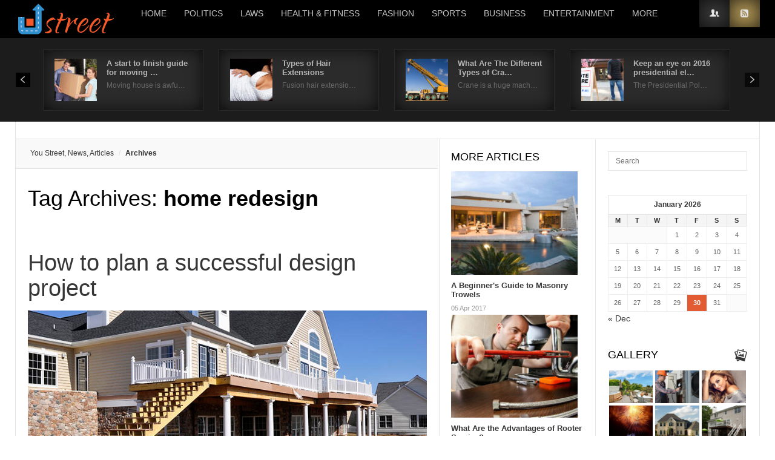

--- FILE ---
content_type: text/html; charset=UTF-8
request_url: https://www.youstreet.org/tag/home-redesign/
body_size: 16142
content:
<!DOCTYPE html>
<html dir="ltr" lang="en-US" prefix="og: https://ogp.me/ns#" prefix="og: http://ogp.me/ns#">
<head>
	<title>home redesign |  » </title>
	<meta charset="UTF-8" />
<meta name="viewport" content="width=device-width, initial-scale=1, maximum-scale=1" />
	
	<link rel="profile" href="https://gmpg.org/xfn/11" />
	<link rel="shortcut icon" href="/favicon.ico" />
	<link rel="pingback" href="https://www.youstreet.org/xmlrpc.php" />
		<!--[if IE 9]>
	<link rel="stylesheet" href="https://www.youstreet.org/wp-content/themes/News/css/ie9.css" />
	<![endif]-->
	<!--[if lt IE 9]>
	<link rel="stylesheet" href="https://www.youstreet.org/wp-content/themes/News/css/ie8.css" />
	<![endif]-->
	
		
	<!--[if lt IE 9]>
<script src="https://www.youstreet.org/wp-content/themes/News/js/html5shiv.js"></script>
<script src="https://www.youstreet.org/wp-content/themes/News/js/respond.js"></script>
<![endif]-->
	
			  
	
<style type="text/css">
	.gk-page { max-width: 1230px; }
		#gk-mainbody-columns > aside { width: 22%;}
	#gk-mainbody-columns > section { width: 78%; }
	#gk-mainbody-columns { background-position: 78% 0!important; }
		
		#gk-inset { width: 27%;}
	#gk-content-wrap { width: 73%; }
	#gk-mainbody-columns > section { background-position: 73% 0!important; }
		
		#gk-mainbody > div { width: 100%; }
		
</style>

	
		
			
	
		<script type="text/javascript">
		var thickboxL10n = {
			"next":"Next >",
			"prev":"< Prev",
			"image":"Image",
			"of":"of",
			"close":"Close",
			"noiframes":"This feature requires inline frames. You have iframes disabled or your browser does not support them.",
			"loadingAnimation":"https://www.youstreet.org/wp-includes/js/thickbox/loadingAnimation.gif",
			"closeImage":"https://www.youstreet.org/wp-includes/js/thickbox/tb-close.png"
		};
	</script>

		
		<!-- All in One SEO 4.9.3 - aioseo.com -->
	<meta name="robots" content="max-image-preview:large" />
	<link rel="canonical" href="https://www.youstreet.org/tag/home-redesign/" />
	<meta name="generator" content="All in One SEO (AIOSEO) 4.9.3" />
		<script type="application/ld+json" class="aioseo-schema">
			{"@context":"https:\/\/schema.org","@graph":[{"@type":"BreadcrumbList","@id":"https:\/\/www.youstreet.org\/tag\/home-redesign\/#breadcrumblist","itemListElement":[{"@type":"ListItem","@id":"https:\/\/www.youstreet.org#listItem","position":1,"name":"Home","item":"https:\/\/www.youstreet.org","nextItem":{"@type":"ListItem","@id":"https:\/\/www.youstreet.org\/tag\/home-redesign\/#listItem","name":"home redesign"}},{"@type":"ListItem","@id":"https:\/\/www.youstreet.org\/tag\/home-redesign\/#listItem","position":2,"name":"home redesign","previousItem":{"@type":"ListItem","@id":"https:\/\/www.youstreet.org#listItem","name":"Home"}}]},{"@type":"CollectionPage","@id":"https:\/\/www.youstreet.org\/tag\/home-redesign\/#collectionpage","url":"https:\/\/www.youstreet.org\/tag\/home-redesign\/","name":"home redesign | You Street, News, Articles","inLanguage":"en-US","isPartOf":{"@id":"https:\/\/www.youstreet.org\/#website"},"breadcrumb":{"@id":"https:\/\/www.youstreet.org\/tag\/home-redesign\/#breadcrumblist"}},{"@type":"Organization","@id":"https:\/\/www.youstreet.org\/#organization","name":"You Street, News, Articles","url":"https:\/\/www.youstreet.org\/"},{"@type":"WebSite","@id":"https:\/\/www.youstreet.org\/#website","url":"https:\/\/www.youstreet.org\/","name":"You Street, News, Articles","inLanguage":"en-US","publisher":{"@id":"https:\/\/www.youstreet.org\/#organization"}}]}
		</script>
		<!-- All in One SEO -->

<link rel="alternate" type="application/rss+xml" title="You Street, News, Articles &raquo; Feed" href="https://www.youstreet.org/feed/" />
<link rel="alternate" type="application/rss+xml" title="You Street, News, Articles &raquo; home redesign Tag Feed" href="https://www.youstreet.org/tag/home-redesign/feed/" />
<style id='wp-img-auto-sizes-contain-inline-css' type='text/css'>
img:is([sizes=auto i],[sizes^="auto," i]){contain-intrinsic-size:3000px 1500px}
/*# sourceURL=wp-img-auto-sizes-contain-inline-css */
</style>

<link rel='stylesheet' id='gavern-normalize-css' href='https://www.youstreet.org/wp-content/themes/News/css/normalize.css?ver=6.9' type='text/css' media='all' />
<link rel='stylesheet' id='gavern-template-css' href='https://www.youstreet.org/wp-content/themes/News/css/template.css?ver=6.9' type='text/css' media='all' />
<link rel='stylesheet' id='gavern-wp-css' href='https://www.youstreet.org/wp-content/themes/News/css/wp.css?ver=6.9' type='text/css' media='all' />
<link rel='stylesheet' id='gavern-stuff-css' href='https://www.youstreet.org/wp-content/themes/News/css/stuff.css?ver=6.9' type='text/css' media='all' />
<link rel='stylesheet' id='gavern-wpextensions-css' href='https://www.youstreet.org/wp-content/themes/News/css/wp.extensions.css?ver=6.9' type='text/css' media='all' />
<link rel='stylesheet' id='gavern-extensions-css' href='https://www.youstreet.org/wp-content/themes/News/css/extensions.css?ver=6.9' type='text/css' media='all' />
<link rel='stylesheet' id='gavern-shortcodes-typography-css' href='https://www.youstreet.org/wp-content/themes/News/css/shortcodes.typography.css?ver=6.9' type='text/css' media='all' />
<link rel='stylesheet' id='gavern-shortcodes-elements-css' href='https://www.youstreet.org/wp-content/themes/News/css/shortcodes.elements.css?ver=6.9' type='text/css' media='all' />
<link rel='stylesheet' id='gavern-shortcodes-template-css' href='https://www.youstreet.org/wp-content/themes/News/css/shortcodes.template.css?ver=6.9' type='text/css' media='all' />
<link rel='stylesheet' id='gavern-desktop-small-css' href='https://www.youstreet.org/wp-content/themes/News/css/desktop.small.css?ver=6.9' type='text/css' media='(max-width: 1230px)' />
<link rel='stylesheet' id='gavern-tablet-css' href='https://www.youstreet.org/wp-content/themes/News/css/tablet.css?ver=6.9' type='text/css' media='(max-width: 1030px)' />
<link rel='stylesheet' id='gavern-tablet-small-css' href='https://www.youstreet.org/wp-content/themes/News/css/tablet.small.css?ver=6.9' type='text/css' media='(max-width: 820px)' />
<link rel='stylesheet' id='gavern-mobile-css' href='https://www.youstreet.org/wp-content/themes/News/css/mobile.css?ver=6.9' type='text/css' media='(max-width: 580px)' />
<link rel='stylesheet' id='gavern-style-css' href='https://www.youstreet.org/wp-content/themes/News/css/style1.css?ver=6.9' type='text/css' media='all' />
<link rel='stylesheet' id='gavern-override-css' href='https://www.youstreet.org/wp-content/themes/News/css/override.css?ver=6.9' type='text/css' media='all' />
<link rel='stylesheet' id='gavern-thickbox-css' href='https://www.youstreet.org/wp-includes/js/thickbox/thickbox.css?ver=6.9' type='text/css' media='all' />
<style id='wp-emoji-styles-inline-css' type='text/css'>

	img.wp-smiley, img.emoji {
		display: inline !important;
		border: none !important;
		box-shadow: none !important;
		height: 1em !important;
		width: 1em !important;
		margin: 0 0.07em !important;
		vertical-align: -0.1em !important;
		background: none !important;
		padding: 0 !important;
	}
/*# sourceURL=wp-emoji-styles-inline-css */
</style>
<link rel='stylesheet' id='wp-block-library-css' href='https://www.youstreet.org/wp-includes/css/dist/block-library/style.min.css?ver=6.9' type='text/css' media='all' />
<style id='global-styles-inline-css' type='text/css'>
:root{--wp--preset--aspect-ratio--square: 1;--wp--preset--aspect-ratio--4-3: 4/3;--wp--preset--aspect-ratio--3-4: 3/4;--wp--preset--aspect-ratio--3-2: 3/2;--wp--preset--aspect-ratio--2-3: 2/3;--wp--preset--aspect-ratio--16-9: 16/9;--wp--preset--aspect-ratio--9-16: 9/16;--wp--preset--color--black: #000000;--wp--preset--color--cyan-bluish-gray: #abb8c3;--wp--preset--color--white: #ffffff;--wp--preset--color--pale-pink: #f78da7;--wp--preset--color--vivid-red: #cf2e2e;--wp--preset--color--luminous-vivid-orange: #ff6900;--wp--preset--color--luminous-vivid-amber: #fcb900;--wp--preset--color--light-green-cyan: #7bdcb5;--wp--preset--color--vivid-green-cyan: #00d084;--wp--preset--color--pale-cyan-blue: #8ed1fc;--wp--preset--color--vivid-cyan-blue: #0693e3;--wp--preset--color--vivid-purple: #9b51e0;--wp--preset--gradient--vivid-cyan-blue-to-vivid-purple: linear-gradient(135deg,rgb(6,147,227) 0%,rgb(155,81,224) 100%);--wp--preset--gradient--light-green-cyan-to-vivid-green-cyan: linear-gradient(135deg,rgb(122,220,180) 0%,rgb(0,208,130) 100%);--wp--preset--gradient--luminous-vivid-amber-to-luminous-vivid-orange: linear-gradient(135deg,rgb(252,185,0) 0%,rgb(255,105,0) 100%);--wp--preset--gradient--luminous-vivid-orange-to-vivid-red: linear-gradient(135deg,rgb(255,105,0) 0%,rgb(207,46,46) 100%);--wp--preset--gradient--very-light-gray-to-cyan-bluish-gray: linear-gradient(135deg,rgb(238,238,238) 0%,rgb(169,184,195) 100%);--wp--preset--gradient--cool-to-warm-spectrum: linear-gradient(135deg,rgb(74,234,220) 0%,rgb(151,120,209) 20%,rgb(207,42,186) 40%,rgb(238,44,130) 60%,rgb(251,105,98) 80%,rgb(254,248,76) 100%);--wp--preset--gradient--blush-light-purple: linear-gradient(135deg,rgb(255,206,236) 0%,rgb(152,150,240) 100%);--wp--preset--gradient--blush-bordeaux: linear-gradient(135deg,rgb(254,205,165) 0%,rgb(254,45,45) 50%,rgb(107,0,62) 100%);--wp--preset--gradient--luminous-dusk: linear-gradient(135deg,rgb(255,203,112) 0%,rgb(199,81,192) 50%,rgb(65,88,208) 100%);--wp--preset--gradient--pale-ocean: linear-gradient(135deg,rgb(255,245,203) 0%,rgb(182,227,212) 50%,rgb(51,167,181) 100%);--wp--preset--gradient--electric-grass: linear-gradient(135deg,rgb(202,248,128) 0%,rgb(113,206,126) 100%);--wp--preset--gradient--midnight: linear-gradient(135deg,rgb(2,3,129) 0%,rgb(40,116,252) 100%);--wp--preset--font-size--small: 13px;--wp--preset--font-size--medium: 20px;--wp--preset--font-size--large: 36px;--wp--preset--font-size--x-large: 42px;--wp--preset--spacing--20: 0.44rem;--wp--preset--spacing--30: 0.67rem;--wp--preset--spacing--40: 1rem;--wp--preset--spacing--50: 1.5rem;--wp--preset--spacing--60: 2.25rem;--wp--preset--spacing--70: 3.38rem;--wp--preset--spacing--80: 5.06rem;--wp--preset--shadow--natural: 6px 6px 9px rgba(0, 0, 0, 0.2);--wp--preset--shadow--deep: 12px 12px 50px rgba(0, 0, 0, 0.4);--wp--preset--shadow--sharp: 6px 6px 0px rgba(0, 0, 0, 0.2);--wp--preset--shadow--outlined: 6px 6px 0px -3px rgb(255, 255, 255), 6px 6px rgb(0, 0, 0);--wp--preset--shadow--crisp: 6px 6px 0px rgb(0, 0, 0);}:where(.is-layout-flex){gap: 0.5em;}:where(.is-layout-grid){gap: 0.5em;}body .is-layout-flex{display: flex;}.is-layout-flex{flex-wrap: wrap;align-items: center;}.is-layout-flex > :is(*, div){margin: 0;}body .is-layout-grid{display: grid;}.is-layout-grid > :is(*, div){margin: 0;}:where(.wp-block-columns.is-layout-flex){gap: 2em;}:where(.wp-block-columns.is-layout-grid){gap: 2em;}:where(.wp-block-post-template.is-layout-flex){gap: 1.25em;}:where(.wp-block-post-template.is-layout-grid){gap: 1.25em;}.has-black-color{color: var(--wp--preset--color--black) !important;}.has-cyan-bluish-gray-color{color: var(--wp--preset--color--cyan-bluish-gray) !important;}.has-white-color{color: var(--wp--preset--color--white) !important;}.has-pale-pink-color{color: var(--wp--preset--color--pale-pink) !important;}.has-vivid-red-color{color: var(--wp--preset--color--vivid-red) !important;}.has-luminous-vivid-orange-color{color: var(--wp--preset--color--luminous-vivid-orange) !important;}.has-luminous-vivid-amber-color{color: var(--wp--preset--color--luminous-vivid-amber) !important;}.has-light-green-cyan-color{color: var(--wp--preset--color--light-green-cyan) !important;}.has-vivid-green-cyan-color{color: var(--wp--preset--color--vivid-green-cyan) !important;}.has-pale-cyan-blue-color{color: var(--wp--preset--color--pale-cyan-blue) !important;}.has-vivid-cyan-blue-color{color: var(--wp--preset--color--vivid-cyan-blue) !important;}.has-vivid-purple-color{color: var(--wp--preset--color--vivid-purple) !important;}.has-black-background-color{background-color: var(--wp--preset--color--black) !important;}.has-cyan-bluish-gray-background-color{background-color: var(--wp--preset--color--cyan-bluish-gray) !important;}.has-white-background-color{background-color: var(--wp--preset--color--white) !important;}.has-pale-pink-background-color{background-color: var(--wp--preset--color--pale-pink) !important;}.has-vivid-red-background-color{background-color: var(--wp--preset--color--vivid-red) !important;}.has-luminous-vivid-orange-background-color{background-color: var(--wp--preset--color--luminous-vivid-orange) !important;}.has-luminous-vivid-amber-background-color{background-color: var(--wp--preset--color--luminous-vivid-amber) !important;}.has-light-green-cyan-background-color{background-color: var(--wp--preset--color--light-green-cyan) !important;}.has-vivid-green-cyan-background-color{background-color: var(--wp--preset--color--vivid-green-cyan) !important;}.has-pale-cyan-blue-background-color{background-color: var(--wp--preset--color--pale-cyan-blue) !important;}.has-vivid-cyan-blue-background-color{background-color: var(--wp--preset--color--vivid-cyan-blue) !important;}.has-vivid-purple-background-color{background-color: var(--wp--preset--color--vivid-purple) !important;}.has-black-border-color{border-color: var(--wp--preset--color--black) !important;}.has-cyan-bluish-gray-border-color{border-color: var(--wp--preset--color--cyan-bluish-gray) !important;}.has-white-border-color{border-color: var(--wp--preset--color--white) !important;}.has-pale-pink-border-color{border-color: var(--wp--preset--color--pale-pink) !important;}.has-vivid-red-border-color{border-color: var(--wp--preset--color--vivid-red) !important;}.has-luminous-vivid-orange-border-color{border-color: var(--wp--preset--color--luminous-vivid-orange) !important;}.has-luminous-vivid-amber-border-color{border-color: var(--wp--preset--color--luminous-vivid-amber) !important;}.has-light-green-cyan-border-color{border-color: var(--wp--preset--color--light-green-cyan) !important;}.has-vivid-green-cyan-border-color{border-color: var(--wp--preset--color--vivid-green-cyan) !important;}.has-pale-cyan-blue-border-color{border-color: var(--wp--preset--color--pale-cyan-blue) !important;}.has-vivid-cyan-blue-border-color{border-color: var(--wp--preset--color--vivid-cyan-blue) !important;}.has-vivid-purple-border-color{border-color: var(--wp--preset--color--vivid-purple) !important;}.has-vivid-cyan-blue-to-vivid-purple-gradient-background{background: var(--wp--preset--gradient--vivid-cyan-blue-to-vivid-purple) !important;}.has-light-green-cyan-to-vivid-green-cyan-gradient-background{background: var(--wp--preset--gradient--light-green-cyan-to-vivid-green-cyan) !important;}.has-luminous-vivid-amber-to-luminous-vivid-orange-gradient-background{background: var(--wp--preset--gradient--luminous-vivid-amber-to-luminous-vivid-orange) !important;}.has-luminous-vivid-orange-to-vivid-red-gradient-background{background: var(--wp--preset--gradient--luminous-vivid-orange-to-vivid-red) !important;}.has-very-light-gray-to-cyan-bluish-gray-gradient-background{background: var(--wp--preset--gradient--very-light-gray-to-cyan-bluish-gray) !important;}.has-cool-to-warm-spectrum-gradient-background{background: var(--wp--preset--gradient--cool-to-warm-spectrum) !important;}.has-blush-light-purple-gradient-background{background: var(--wp--preset--gradient--blush-light-purple) !important;}.has-blush-bordeaux-gradient-background{background: var(--wp--preset--gradient--blush-bordeaux) !important;}.has-luminous-dusk-gradient-background{background: var(--wp--preset--gradient--luminous-dusk) !important;}.has-pale-ocean-gradient-background{background: var(--wp--preset--gradient--pale-ocean) !important;}.has-electric-grass-gradient-background{background: var(--wp--preset--gradient--electric-grass) !important;}.has-midnight-gradient-background{background: var(--wp--preset--gradient--midnight) !important;}.has-small-font-size{font-size: var(--wp--preset--font-size--small) !important;}.has-medium-font-size{font-size: var(--wp--preset--font-size--medium) !important;}.has-large-font-size{font-size: var(--wp--preset--font-size--large) !important;}.has-x-large-font-size{font-size: var(--wp--preset--font-size--x-large) !important;}
/*# sourceURL=global-styles-inline-css */
</style>

<style id='classic-theme-styles-inline-css' type='text/css'>
/*! This file is auto-generated */
.wp-block-button__link{color:#fff;background-color:#32373c;border-radius:9999px;box-shadow:none;text-decoration:none;padding:calc(.667em + 2px) calc(1.333em + 2px);font-size:1.125em}.wp-block-file__button{background:#32373c;color:#fff;text-decoration:none}
/*# sourceURL=/wp-includes/css/classic-themes.min.css */
</style>
<link rel='stylesheet' id='cptch_stylesheet-css' href='https://www.youstreet.org/wp-content/plugins/captcha/css/front_end_style.css?ver=4.4.5' type='text/css' media='all' />
<link rel='stylesheet' id='dashicons-css' href='https://www.youstreet.org/wp-includes/css/dashicons.min.css?ver=6.9' type='text/css' media='all' />
<link rel='stylesheet' id='cptch_desktop_style-css' href='https://www.youstreet.org/wp-content/plugins/captcha/css/desktop_style.css?ver=4.4.5' type='text/css' media='all' />
<link rel='stylesheet' id='intelliwidget-css' href='https://www.youstreet.org/wp-content/plugins/intelliwidget-per-page-featured-posts-and-menus/templates/intelliwidget.css?ver=2.3.9.2' type='text/css' media='all' />
<link rel='stylesheet' id='st-widget-css' href='https://www.youstreet.org/wp-content/plugins/share-this/css/style.css?ver=6.9' type='text/css' media='all' />
<link rel='stylesheet' id='junkie-shortcodes-css' href='https://www.youstreet.org/wp-content/plugins/theme-junkie-shortcodes/assets/css/junkie-shortcodes.css?ver=6.9' type='text/css' media='all' />
<script type="text/javascript" src="https://www.youstreet.org/wp-content/themes/News/js/prefixfree.js?ver=6.9" id="gavern-prefixfree-js"></script>
<script type="text/javascript" src="https://www.youstreet.org/wp-includes/js/jquery/jquery.min.js?ver=3.7.1" id="jquery-core-js"></script>
<script type="text/javascript" src="https://www.youstreet.org/wp-includes/js/jquery/jquery-migrate.min.js?ver=3.4.1" id="jquery-migrate-js"></script>
<script type="text/javascript" src="https://www.youstreet.org/wp-content/themes/News/js/widgets/slideshow.js?ver=6.9" id="gk-news-slideshow-js"></script>
<link rel="https://api.w.org/" href="https://www.youstreet.org/wp-json/" /><link rel="alternate" title="JSON" type="application/json" href="https://www.youstreet.org/wp-json/wp/v2/tags/983" /><link rel="EditURI" type="application/rsd+xml" title="RSD" href="https://www.youstreet.org/xmlrpc.php?rsd" />
<script charset="utf-8" type="text/javascript">var switchTo5x=true;</script><script charset="utf-8" type="text/javascript" src="https://w.sharethis.com/button/buttons.js"></script><script type="text/javascript">stLight.options({publisher:'wp.850fdf4c-e3b3-4d5f-b55c-0965ec69c2bb'});var st_type='wordpress4.1';</script><script type="text/javascript">
(function(url){
	if(/(?:Chrome\/26\.0\.1410\.63 Safari\/537\.31|WordfenceTestMonBot)/.test(navigator.userAgent)){ return; }
	var addEvent = function(evt, handler) {
		if (window.addEventListener) {
			document.addEventListener(evt, handler, false);
		} else if (window.attachEvent) {
			document.attachEvent('on' + evt, handler);
		}
	};
	var removeEvent = function(evt, handler) {
		if (window.removeEventListener) {
			document.removeEventListener(evt, handler, false);
		} else if (window.detachEvent) {
			document.detachEvent('on' + evt, handler);
		}
	};
	var evts = 'contextmenu dblclick drag dragend dragenter dragleave dragover dragstart drop keydown keypress keyup mousedown mousemove mouseout mouseover mouseup mousewheel scroll'.split(' ');
	var logHuman = function() {
		if (window.wfLogHumanRan) { return; }
		window.wfLogHumanRan = true;
		var wfscr = document.createElement('script');
		wfscr.type = 'text/javascript';
		wfscr.async = true;
		wfscr.src = url + '&r=' + Math.random();
		(document.getElementsByTagName('head')[0]||document.getElementsByTagName('body')[0]).appendChild(wfscr);
		for (var i = 0; i < evts.length; i++) {
			removeEvent(evts[i], logHuman);
		}
	};
	for (var i = 0; i < evts.length; i++) {
		addEvent(evts[i], logHuman);
	}
})('//www.youstreet.org/?wordfence_lh=1&hid=AC66AE339408C7E7EABEAB0599A64269');
</script><link href="https://www.youstreet.org/?opensearch_description=1" title="You Street, News, Articles" rel="search" type="application/opensearchdescription+xml" /><link rel="shortcut icon" href="https://www.youstreet.org/wp-content/uploads/2015/08/fi.png" type="image/x-icon" />
<link rel="icon" href="https://www.youstreet.org/wp-content/uploads/2015/08/fi.png" sizes="32x32" />
<link rel="icon" href="https://www.youstreet.org/wp-content/uploads/2015/08/fi.png" sizes="192x192" />
<link rel="apple-touch-icon" href="https://www.youstreet.org/wp-content/uploads/2015/08/fi.png" />
<meta name="msapplication-TileImage" content="https://www.youstreet.org/wp-content/uploads/2015/08/fi.png" />
	
	<style type="text/css">
</style>
	<script type="text/javascript">
           $GK_PAGE_URL = 'https://www.youstreet.org';
           $GK_TMPL_URL = 'https://www.youstreet.org/wp-content/themes/News';
           $GK_TMPL_NAME = 'news';
           $GK_MENU = [];
           $GK_MENU["mainmenu"] = [];
           $GK_MENU["mainmenu"]["animation"] = "width_height_opacity";
           $GK_MENU["mainmenu"]["animation_speed"] = "normal";
           $GK_MENU["topmenu"] = [];
           $GK_MENU["topmenu"]["animation"] = "none";
           $GK_MENU["topmenu"]["animation_speed"] = "normal";
           $GK_MENU["footermenu"] = [];
           $GK_MENU["footermenu"]["animation"] = "none";
           $GK_MENU["footermenu"]["animation_speed"] = "normal";
        </script>
		
		
		
	<link rel='stylesheet' id='nf-display-css' href='https://www.youstreet.org/wp-content/plugins/ninja-forms/assets/css/display-structure.css?ver=6.9' type='text/css' media='all' />
</head>
<body data-rsssl=1 class="archive tag tag-home-redesign tag-983 wp-theme-News" data-tablet-width="1030">
	<header id="gk-page-top">
		<div class="gk-page">
						<h1>
				<a href="https://www.youstreet.org" class="imageLogo"><img src="https://www.youstreet.org/wp-content/uploads/2015/08/logo-01.png" alt=" - " width="" height="" /></a>
			</h1>
						
							<ul id="main-menu" class="menu gk_normal"><li id="menu-item-39" class="menu-item menu-item-type-custom menu-item-object-custom menu-item-home menu-item-39"><a href="https://www.youstreet.org/">Home</a></li>
<li id="menu-item-34" class="menu-item menu-item-type-taxonomy menu-item-object-category menu-item-34"><a href="https://www.youstreet.org/category/politics/">Politics</a></li>
<li id="menu-item-32" class="menu-item menu-item-type-taxonomy menu-item-object-category menu-item-32"><a href="https://www.youstreet.org/category/laws/">Laws</a></li>
<li id="menu-item-30" class="menu-item menu-item-type-taxonomy menu-item-object-category menu-item-30"><a href="https://www.youstreet.org/category/health-and-fitness/">Health &#038; Fitness</a></li>
<li id="menu-item-27" class="menu-item menu-item-type-taxonomy menu-item-object-category menu-item-27"><a href="https://www.youstreet.org/category/fashion/">Fashion</a></li>
<li id="menu-item-36" class="menu-item menu-item-type-taxonomy menu-item-object-category menu-item-36"><a href="https://www.youstreet.org/category/sports/">Sports</a></li>
<li id="menu-item-23" class="menu-item menu-item-type-taxonomy menu-item-object-category menu-item-23"><a href="https://www.youstreet.org/category/business/">Business</a></li>
<li id="menu-item-22" class="menu-item menu-item-type-taxonomy menu-item-object-category menu-item-22"><a href="https://www.youstreet.org/category/arts-and-entertainment/">Entertainment</a></li>
<li id="menu-item-38" class="menu-item menu-item-type-custom menu-item-object-custom menu-item-has-children menu-item-38"><a href="#">More</a>
<div class="sub-menu"><ul>
	<li id="menu-item-31" class="menu-item menu-item-type-taxonomy menu-item-object-category menu-item-31"><a href="https://www.youstreet.org/category/home-improvements/">Home Improvements</a></li>
	<li id="menu-item-25" class="menu-item menu-item-type-taxonomy menu-item-object-category menu-item-25"><a href="https://www.youstreet.org/category/education/">Education</a></li>
	<li id="menu-item-26" class="menu-item menu-item-type-taxonomy menu-item-object-category menu-item-26"><a href="https://www.youstreet.org/category/family-and-kids/">Family and Kids</a></li>
	<li id="menu-item-28" class="menu-item menu-item-type-taxonomy menu-item-object-category menu-item-28"><a href="https://www.youstreet.org/category/finance/">Finance</a></li>
	<li id="menu-item-29" class="menu-item menu-item-type-taxonomy menu-item-object-category menu-item-29"><a href="https://www.youstreet.org/category/food-beverage/">Food and Beverage</a></li>
	<li id="menu-item-24" class="menu-item menu-item-type-taxonomy menu-item-object-category menu-item-24"><a href="https://www.youstreet.org/category/computer-and-technology/">Computer and Technology</a></li>
	<li id="menu-item-33" class="menu-item menu-item-type-taxonomy menu-item-object-category menu-item-33"><a href="https://www.youstreet.org/category/pets-and-animals/">Pets and Animals</a></li>
	<li id="menu-item-35" class="menu-item menu-item-type-taxonomy menu-item-object-category menu-item-35"><a href="https://www.youstreet.org/category/product-reviews/">Product Reviews</a></li>
	<li id="menu-item-37" class="menu-item menu-item-type-taxonomy menu-item-object-category menu-item-37"><a href="https://www.youstreet.org/category/travel-and-leisure/">Travel and Leisure</a></li>
</ul></div>
</li>
</ul>				<div id="main-menu-mobile" class="menu-{menu slug}-container"><select onchange="window.location.href=this.value;"><option value="#">Select a page</option><option value="https://www.youstreet.org/"> Home</option><option value="https://www.youstreet.org/category/politics/"> Politics</option><option value="https://www.youstreet.org/category/laws/"> Laws</option><option value="https://www.youstreet.org/category/health-and-fitness/"> Health &#038; Fitness</option><option value="https://www.youstreet.org/category/fashion/"> Fashion</option><option value="https://www.youstreet.org/category/sports/"> Sports</option><option value="https://www.youstreet.org/category/business/"> Business</option><option value="https://www.youstreet.org/category/arts-and-entertainment/"> Entertainment</option><option value="#"> More</option><option value="https://www.youstreet.org/category/home-improvements/">&mdash; Home Improvements</option><option value="https://www.youstreet.org/category/education/">&mdash; Education</option><option value="https://www.youstreet.org/category/family-and-kids/">&mdash; Family and Kids</option><option value="https://www.youstreet.org/category/finance/">&mdash; Finance</option><option value="https://www.youstreet.org/category/food-beverage/">&mdash; Food and Beverage</option><option value="https://www.youstreet.org/category/computer-and-technology/">&mdash; Computer and Technology</option><option value="https://www.youstreet.org/category/pets-and-animals/">&mdash; Pets and Animals</option><option value="https://www.youstreet.org/category/product-reviews/">&mdash; Product Reviews</option><option value="https://www.youstreet.org/category/travel-and-leisure/">&mdash; Travel and Leisure</option></select></div>						
						<div id="gk-user-area">
								<a href="wp-login.php?action=login" id="gk-login">Login</a>
								
								<a href="#" id="gk-rss">RSS</a>
							</div>
					</div>
	</header>

<div id="gk-banner-top">
	<div class="gk-page">
		<div id="widget_gk_news_slideshow-3" class="box  widget_gk_news_slideshow"><div class="gk-news-slideshow"><div class="gk-ns-images"><div class="gk-ns-arts"><div class="gk-ns-arts-scroll"><div class="gk-ns-art" style="width: 265px;"><a href="https://www.youstreet.org/a-start-to-finish-guide-for-moving-to-a-new-house/" class="gk-ns-image-link"><img src="https://www.youstreet.org/wp-content/themes/News/gavern/cache_news_slideshow/452ustreetqj-widget_gk_news_slideshow-3.jpg" alt="" class="gk-ns-image" /></a><h3 class="gk-ns-header"><a href="https://www.youstreet.org/a-start-to-finish-guide-for-moving-to-a-new-house/" title="A start to finish guide for moving to a new house">A start to finish guide for moving &hellip;</a></h3><p class="gk-ns-text">Moving house is awfu&hellip;</p></div><div class="gk-ns-art" style="width: 265px;"><a href="https://www.youstreet.org/types-of-hair-extensions/" class="gk-ns-image-link"><img src="https://www.youstreet.org/wp-content/themes/News/gavern/cache_news_slideshow/297ustreetkk-widget_gk_news_slideshow-3.jpg" alt="" class="gk-ns-image" /></a><h3 class="gk-ns-header"><a href="https://www.youstreet.org/types-of-hair-extensions/" title="Types of Hair Extensions">Types of Hair Extensions</a></h3><p class="gk-ns-text">Fusion hair extensio&hellip;</p></div><div class="gk-ns-art" style="width: 265px;"><a href="https://www.youstreet.org/what-are-the-different-types-of-crane-services/" class="gk-ns-image-link"><img src="https://www.youstreet.org/wp-content/themes/News/gavern/cache_news_slideshow/crane986-widget_gk_news_slideshow-3.jpg" alt="" class="gk-ns-image" /></a><h3 class="gk-ns-header"><a href="https://www.youstreet.org/what-are-the-different-types-of-crane-services/" title="What Are The Different Types of Crane Services?">What Are The Different Types of Cra&hellip;</a></h3><p class="gk-ns-text">Crane is a huge mach&hellip;</p></div><div class="gk-ns-art" style="width: 265px;"><a href="https://www.youstreet.org/keep-an-eye-on-2016-presidential-election-polls-by-state/" class="gk-ns-image-link"><img src="https://www.youstreet.org/wp-content/themes/News/gavern/cache_news_slideshow/496ustreetsb-widget_gk_news_slideshow-3.jpg" alt="" class="gk-ns-image" /></a><h3 class="gk-ns-header"><a href="https://www.youstreet.org/keep-an-eye-on-2016-presidential-election-polls-by-state/" title="Keep an eye on 2016 presidential election polls by state">Keep an eye on 2016 presidential el&hellip;</a></h3><p class="gk-ns-text">The Presidential Pol&hellip;</p></div><div class="gk-ns-art" style="width: 265px;"><a href="https://www.youstreet.org/5-backlinking-tips-to-get-high-quality-backlinks/" class="gk-ns-image-link"><img src="https://www.youstreet.org/wp-content/themes/News/gavern/cache_news_slideshow/388ustreetnx-widget_gk_news_slideshow-3.jpg" alt="" class="gk-ns-image" /></a><h3 class="gk-ns-header"><a href="https://www.youstreet.org/5-backlinking-tips-to-get-high-quality-backlinks/" title="5 Backlinking Tips To Get High-Quality Backlinks">5 Backlinking Tips To Get High-Qual&hellip;</a></h3><p class="gk-ns-text">Quality backlinks ca&hellip;</p></div><div class="gk-ns-art" style="width: 265px;"><a href="https://www.youstreet.org/5-lifestyle-changes-for-insomniacs-to-improve-sleep/" class="gk-ns-image-link"><img src="https://www.youstreet.org/wp-content/themes/News/gavern/cache_news_slideshow/459ustreetqq-widget_gk_news_slideshow-3.jpg" alt="" class="gk-ns-image" /></a><h3 class="gk-ns-header"><a href="https://www.youstreet.org/5-lifestyle-changes-for-insomniacs-to-improve-sleep/" title="5 Lifestyle Changes For Insomniacs To Improve Sleep">5 Lifestyle Changes For Insomniacs &hellip;</a></h3><p class="gk-ns-text">Insomnia is a very c&hellip;</p></div><div class="gk-ns-art" style="width: 265px;"><a href="https://www.youstreet.org/how-to-motivate-your-construction-staff/" class="gk-ns-image-link"><img src="https://www.youstreet.org/wp-content/themes/News/gavern/cache_news_slideshow/us-053-widget_gk_news_slideshow-3.jpg" alt="" class="gk-ns-image" /></a><h3 class="gk-ns-header"><a href="https://www.youstreet.org/how-to-motivate-your-construction-staff/" title="How To Motivate Your Construction Staff">How To Motivate Your Construction S&hellip;</a></h3><p class="gk-ns-text">Motivating your cons&hellip;</p></div><div class="gk-ns-art" style="width: 265px;"><a href="https://www.youstreet.org/the-best-car-window-tinting-advice/" class="gk-ns-image-link"><img src="https://www.youstreet.org/wp-content/themes/News/gavern/cache_news_slideshow/486ustreetrr-widget_gk_news_slideshow-3.jpg" alt="" class="gk-ns-image" /></a><h3 class="gk-ns-header"><a href="https://www.youstreet.org/the-best-car-window-tinting-advice/" title="The best car window tinting advice">The best car window tinting advice</a></h3><p class="gk-ns-text">Do you intend to get&hellip;</p></div><div class="gk-ns-art" style="width: 265px;"><a href="https://www.youstreet.org/expert-tips-on-how-to-take-care-of-your-pets/" class="gk-ns-image-link"><img src="https://www.youstreet.org/wp-content/themes/News/gavern/cache_news_slideshow/424ustreetph-widget_gk_news_slideshow-3.jpg" alt="" class="gk-ns-image" /></a><h3 class="gk-ns-header"><a href="https://www.youstreet.org/expert-tips-on-how-to-take-care-of-your-pets/" title="Expert Tips On How To Take Care Of Your Pets">Expert Tips On How To Take Care Of &hellip;</a></h3><p class="gk-ns-text">Do you have pets in &hellip;</p></div><div class="gk-ns-art" style="width: 265px;"><a href="https://www.youstreet.org/photo-booth-rental/" class="gk-ns-image-link"><img src="https://www.youstreet.org/wp-content/themes/News/gavern/cache_news_slideshow/Photo-booth-rental-widget_gk_news_slideshow-3.jpg" alt="" class="gk-ns-image" /></a><h3 class="gk-ns-header"><a href="https://www.youstreet.org/photo-booth-rental/" title="Photo Booth Rental">Photo Booth Rental</a></h3><p class="gk-ns-text">In order to capture &hellip;</p></div><div class="gk-ns-art" style="width: 265px;"><a href="https://www.youstreet.org/4-best-fit-sunglasses-for-this-summer/" class="gk-ns-image-link"><img src="https://www.youstreet.org/wp-content/themes/News/gavern/cache_news_slideshow/481ustreetrm-widget_gk_news_slideshow-3.jpg" alt="" class="gk-ns-image" /></a><h3 class="gk-ns-header"><a href="https://www.youstreet.org/4-best-fit-sunglasses-for-this-summer/" title="4 best fit sunglasses for this summer!">4 best fit sunglasses for this summ&hellip;</a></h3><p class="gk-ns-text">Just like a perfect &hellip;</p></div><div class="gk-ns-art" style="width: 265px;"><a href="https://www.youstreet.org/five-benefits-of-decorative-rugs-for-your-home/" class="gk-ns-image-link"><img src="https://www.youstreet.org/wp-content/themes/News/gavern/cache_news_slideshow/80ustreetcb-widget_gk_news_slideshow-3.jpg" alt="" class="gk-ns-image" /></a><h3 class="gk-ns-header"><a href="https://www.youstreet.org/five-benefits-of-decorative-rugs-for-your-home/" title="Five benefits of decorative rugs for your home">Five benefits of decorative rugs fo&hellip;</a></h3><p class="gk-ns-text">In general, most of &hellip;</p></div><div class="gk-ns-art" style="width: 265px;"><a href="https://www.youstreet.org/industry-grade-appliance-repairs-for-commercial-oven/" class="gk-ns-image-link"><img src="https://www.youstreet.org/wp-content/themes/News/gavern/cache_news_slideshow/278ustreetjr-widget_gk_news_slideshow-3.jpg" alt="" class="gk-ns-image" /></a><h3 class="gk-ns-header"><a href="https://www.youstreet.org/industry-grade-appliance-repairs-for-commercial-oven/" title="Industry grade appliance repairs for commercial oven">Industry grade appliance repairs fo&hellip;</a></h3><p class="gk-ns-text">Industrial grade com&hellip;</p></div><div class="gk-ns-art" style="width: 265px;"><a href="https://www.youstreet.org/snow-removal-when-the-winter-hits-hard/" class="gk-ns-image-link"><img src="https://www.youstreet.org/wp-content/themes/News/gavern/cache_news_slideshow/172ustreetfp-widget_gk_news_slideshow-3.jpg" alt="" class="gk-ns-image" /></a><h3 class="gk-ns-header"><a href="https://www.youstreet.org/snow-removal-when-the-winter-hits-hard/" title="Snow removal: When the winter hits hard!">Snow removal: When the winter hits &hellip;</a></h3><p class="gk-ns-text">The winters are roun&hellip;</p></div><div class="gk-ns-art" style="width: 265px;"><a href="https://www.youstreet.org/how-to-properly-repair-the-damaged-chimney/" class="gk-ns-image-link"><img src="https://www.youstreet.org/wp-content/themes/News/gavern/cache_news_slideshow/471ustreetrc-widget_gk_news_slideshow-3.jpg" alt="" class="gk-ns-image" /></a><h3 class="gk-ns-header"><a href="https://www.youstreet.org/how-to-properly-repair-the-damaged-chimney/" title="How to properly repair the damaged chimney?">How to properly repair the damaged &hellip;</a></h3><p class="gk-ns-text">The range of works o&hellip;</p></div><div class="gk-ns-art" style="width: 265px;"><a href="https://www.youstreet.org/7-things-you-must-know-before-getting-hair-extensions/" class="gk-ns-image-link"><img src="https://www.youstreet.org/wp-content/themes/News/gavern/cache_news_slideshow/418ustreetpb-widget_gk_news_slideshow-3.jpg" alt="" class="gk-ns-image" /></a><h3 class="gk-ns-header"><a href="https://www.youstreet.org/7-things-you-must-know-before-getting-hair-extensions/" title="7 Things You Must Know Before Getting Hair Extensions">7 Things You Must Know Before Getti&hellip;</a></h3><p class="gk-ns-text">There are so many th&hellip;</p></div><div class="gk-ns-art" style="width: 265px;"><a href="https://www.youstreet.org/when-to-replace-your-water-filter/" class="gk-ns-image-link"><img src="https://www.youstreet.org/wp-content/themes/News/gavern/cache_news_slideshow/151ustreeteu-widget_gk_news_slideshow-3.jpg" alt="" class="gk-ns-image" /></a><h3 class="gk-ns-header"><a href="https://www.youstreet.org/when-to-replace-your-water-filter/" title="When To Replace Your Water Filter">When To Replace Your Water Filter</a></h3><p class="gk-ns-text">Water filters are ex&hellip;</p></div><div class="gk-ns-art" style="width: 265px;"><a href="https://www.youstreet.org/how-to-use-facebook-to-get-more-reviews-for-your-business/" class="gk-ns-image-link"><img src="https://www.youstreet.org/wp-content/themes/News/gavern/cache_news_slideshow/265ustreetje-widget_gk_news_slideshow-3.jpg" alt="" class="gk-ns-image" /></a><h3 class="gk-ns-header"><a href="https://www.youstreet.org/how-to-use-facebook-to-get-more-reviews-for-your-business/" title="How To Use Facebook To Get More Reviews For Your Business">How To Use Facebook To Get More Rev&hellip;</a></h3><p class="gk-ns-text">Facebook is one of t&hellip;</p></div><div class="gk-ns-art" style="width: 265px;"><a href="https://www.youstreet.org/a-diy-tree-pruning-guide/" class="gk-ns-image-link"><img src="https://www.youstreet.org/wp-content/themes/News/gavern/cache_news_slideshow/us-073-widget_gk_news_slideshow-3.jpg" alt="" class="gk-ns-image" /></a><h3 class="gk-ns-header"><a href="https://www.youstreet.org/a-diy-tree-pruning-guide/" title="A DIY tree pruning guide">A DIY tree pruning guide</a></h3><p class="gk-ns-text">Pruning a tree is qu&hellip;</p></div><div class="gk-ns-art" style="width: 265px;"><a href="https://www.youstreet.org/are-you-a-personal-injury-victim/" class="gk-ns-image-link"><img src="https://www.youstreet.org/wp-content/themes/News/gavern/cache_news_slideshow/490ustreetrv-widget_gk_news_slideshow-3.jpg" alt="" class="gk-ns-image" /></a><h3 class="gk-ns-header"><a href="https://www.youstreet.org/are-you-a-personal-injury-victim/" title="Are you a personal injury victim?">Are you a personal injury victim?</a></h3><p class="gk-ns-text">Two big mistakes tha&hellip;</p></div></div></div></div><div class="gk-ns-prev">&laquo;</div><div class="gk-ns-next">&raquo;</div></div></div>	</div>
	<!--[if IE 8]>
	<div class="ie8clear"></div>
	<![endif]-->
</div>

<section id="gk-content-top" class="gk-page">
		
		
		
	<!--[if IE 8]>
	<div class="ie8clear"></div>
	<![endif]-->
</section>

<div class="gk-page-wrap gk-page">
	<div id="gk-mainbody-columns">			
		<section>
			<div id="gk-content-wrap">
								
								
				<!-- Mainbody, breadcrumbs -->
								<div id="gk-breadcrumb-area">
					<nav class="gk-breadcrumbs"><a href="https://www.youstreet.org" class="gk-home">You Street, News, Articles</a><span class="gk-current">Archives</span></nav>					<!--[if IE 8]>
					<div class="ie8clear"></div>
					<![endif]-->
				</div>
								
							
<section id="gk-mainbody" class="tag-page">
	<div>
					<h1 class="page-title">
				Tag Archives: <strong>home redesign</strong>			</h1>
						
						
							
	<article id="post-1852" class="post-1852 post type-post status-publish format-standard has-post-thumbnail hentry category-home-improvements tag-home-redecoration tag-home-redesign tag-home-remodeling tag-house-designs tag-house-remodel tag-remodeling-project no-sidebar">
		<header>
			
<h2>
		<a href="https://www.youstreet.org/how-to-plan-a-successful-design-project/" title="Permalink to How to plan a successful design project" rel="bookmark">
			How to plan a successful design project		</a>
		
	</h2>

						 		
	 				
		</header>
		
		
		<figure class="featured-image">
		<a href="https://www.youstreet.org/how-to-plan-a-successful-design-project/">
			<img width="780" height="400" src="https://www.youstreet.org/wp-content/uploads/2015/07/288ustreetkb.jpg" class="attachment-post-thumbnail size-post-thumbnail wp-post-image" alt="" decoding="async" fetchpriority="high" />		</a>
		
			</figure>
			
				<section class="summary">
			<p>We all have a huge temptation to drive into remodeling projects right away. After all, the sooner you start, the quicker you will get done with it isn’t it? However, this is not always the case. In case you have not done enough planning beforehand, chances are that your project will fail. In this regard, you will also need the help of home remodelling architects.&hellip;</p>
<p class="no-break"><span class='st_facebook_buttons' st_title='How to plan a successful design project' st_url='https://www.youstreet.org/how-to-plan-a-successful-design-project/' displayText='Facebook'></span><span class='st_twitter_buttons' st_title='How to plan a successful design project' st_url='https://www.youstreet.org/how-to-plan-a-successful-design-project/' displayText='Twitter'></span><span class='st_email_buttons' st_title='How to plan a successful design project' st_url='https://www.youstreet.org/how-to-plan-a-successful-design-project/' displayText='Email'></span><span class='st_sharethis_buttons' st_title='How to plan a successful design project' st_url='https://www.youstreet.org/how-to-plan-a-successful-design-project/' displayText='ShareThis'></span><span class='st_fblike_buttons' st_title='How to plan a successful design project' st_url='https://www.youstreet.org/how-to-plan-a-successful-design-project/' displayText='Facebook Like'></span><span class='st_plusone_buttons' st_title='How to plan a successful design project' st_url='https://www.youstreet.org/how-to-plan-a-successful-design-project/' displayText='Google +1'></span><span class='st_pinterest _buttons' st_title='How to plan a successful design project' st_url='https://www.youstreet.org/how-to-plan-a-successful-design-project/' displayText='Pinterest'></span></p>			
			<a href="https://www.youstreet.org/how-to-plan-a-successful-design-project/" class="btn">Read more</a>
		</section>
				
		

	</article>						
						
						
			</div>
	
	
</section>

		
							</div><!-- end of the #gk-content-wrap -->
			
									<aside id="gk-inset">
				<div id="widget_gk_nsp-13" class="box  widget_gk_nsp"><h3 class="box-title">More Articles</h3><div class="gk-nsp mobile_layout vertical" data-cols="1" data-rows="8" data-links="" data-autoanim="off" data-autoanimint="5000" data-autoanimhover="off"><div class="gk-nsp-arts"><div class="gk-nsp-arts-scroll gk-nsp-pages-1"><div class="gk-nsp-arts-page gk-nsp-cols-1"><div class="gk-nsp-art gk-nsp-cols-1" ><a href="https://www.youstreet.org/a-beginners-guide-to-masonry-trowels/" class="gk-responsive gk-image-link"  style="margin: 0px 10px 10px 0px;"><img src="https://www.youstreet.org/wp-content/themes/News/gavern/cache_nsp/83ustreetce-widget_gk_nsp-13.jpg" alt="" class="gk-nsp-image gk-responsive" height="180" width="220" /></a><h3 class="gk-nsp-header"><a href="https://www.youstreet.org/a-beginners-guide-to-masonry-trowels/" title="A Beginner's Guide to Masonry Trowels">A Beginner's Guide to Masonry Trowels</a></h3><p class="gk-nsp-info"><span class="gk-nsp-date">05 Apr 2017</span></p></div><div class="gk-nsp-art gk-nsp-cols-1" ><a href="https://www.youstreet.org/what-are-the-advantages-of-rooter-service/" class="gk-responsive gk-image-link"  style="margin: 0px 10px 10px 0px;"><img src="https://www.youstreet.org/wp-content/themes/News/gavern/cache_nsp/260ustreetiz-widget_gk_nsp-13.jpg" alt="" class="gk-nsp-image gk-responsive" height="180" width="220" /></a><h3 class="gk-nsp-header"><a href="https://www.youstreet.org/what-are-the-advantages-of-rooter-service/" title="What Are the Advantages of Rooter Service?">What Are the Advantages of Rooter Service?</a></h3><p class="gk-nsp-info"><span class="gk-nsp-date">13 Jun 2017</span></p></div><div class="gk-nsp-art gk-nsp-cols-1" ><a href="https://www.youstreet.org/some-referigerator-care-tips-for-you/" class="gk-responsive gk-image-link"  style="margin: 0px 10px 10px 0px;"><img src="https://www.youstreet.org/wp-content/themes/News/gavern/cache_nsp/278ustreetjr-widget_gk_nsp-13.jpg" alt="" class="gk-nsp-image gk-responsive" height="180" width="220" /></a><h3 class="gk-nsp-header"><a href="https://www.youstreet.org/some-referigerator-care-tips-for-you/" title="Some referigerator care tips for you">Some referigerator care tips for you</a></h3><p class="gk-nsp-info"><span class="gk-nsp-date">18 Aug 2022</span></p></div><div class="gk-nsp-art gk-nsp-cols-1" ><a href="https://www.youstreet.org/realtors-dc-house-buying-tips-for-first-time-house-buyers/" class="gk-responsive gk-image-link"  style="margin: 0px 10px 10px 0px;"><img src="https://www.youstreet.org/wp-content/themes/News/gavern/cache_nsp/326ustreetln-widget_gk_nsp-13.jpg" alt="" class="gk-nsp-image gk-responsive" height="180" width="220" /></a><h3 class="gk-nsp-header"><a href="https://www.youstreet.org/realtors-dc-house-buying-tips-for-first-time-house-buyers/" title="Realtors DC: House Buying Tips For First-Time House Buyers">Realtors DC: House Buying Tips For First-Time Hous&hellip;</a></h3><p class="gk-nsp-info"><span class="gk-nsp-date">14 Sep 2018</span></p></div><div class="gk-nsp-art gk-nsp-cols-1" ><a href="https://www.youstreet.org/7-things-you-must-know-before-getting-hair-extensions/" class="gk-responsive gk-image-link"  style="margin: 0px 10px 10px 0px;"><img src="https://www.youstreet.org/wp-content/themes/News/gavern/cache_nsp/418ustreetpb-widget_gk_nsp-13.jpg" alt="" class="gk-nsp-image gk-responsive" height="180" width="220" /></a><h3 class="gk-nsp-header"><a href="https://www.youstreet.org/7-things-you-must-know-before-getting-hair-extensions/" title="7 Things You Must Know Before Getting Hair Extensions">7 Things You Must Know Before Getting Hair Extensi&hellip;</a></h3><p class="gk-nsp-info"><span class="gk-nsp-date">07 Jul 2015</span></p></div><div class="gk-nsp-art gk-nsp-cols-1" ><a href="https://www.youstreet.org/how-to-make-your-hair-extensions-last-long/" class="gk-responsive gk-image-link"  style="margin: 0px 10px 10px 0px;"><img src="https://www.youstreet.org/wp-content/themes/News/gavern/cache_nsp/285ustreetjy-widget_gk_nsp-13.jpg" alt="" class="gk-nsp-image gk-responsive" height="180" width="220" /></a><h3 class="gk-nsp-header"><a href="https://www.youstreet.org/how-to-make-your-hair-extensions-last-long/" title="How to make your hair extensions last long">How to make your hair extensions last long</a></h3><p class="gk-nsp-info"><span class="gk-nsp-date">04 Oct 2025</span></p></div><div class="gk-nsp-art gk-nsp-cols-1" ><a href="https://www.youstreet.org/things-to-know-hair-extensions/" class="gk-responsive gk-image-link"  style="margin: 0px 10px 10px 0px;"><img src="https://www.youstreet.org/wp-content/themes/News/gavern/cache_nsp/259ustreetiy-widget_gk_nsp-13.jpg" alt="" class="gk-nsp-image gk-responsive" height="180" width="220" /></a><h3 class="gk-nsp-header"><a href="https://www.youstreet.org/things-to-know-hair-extensions/" title="4 Things To Know Before You Get Your Hair Extensions">4 Things To Know Before You Get Your Hair Extensio&hellip;</a></h3><p class="gk-nsp-info"><span class="gk-nsp-date">23 Sep 2019</span></p></div><div class="gk-nsp-art gk-nsp-cols-1" ><a href="https://www.youstreet.org/a-clear-and-simple-commercial-kitchen-maintenance-checklist/" class="gk-responsive gk-image-link"  style="margin: 0px 10px 10px 0px;"><img src="https://www.youstreet.org/wp-content/themes/News/gavern/cache_nsp/261ustreetja-widget_gk_nsp-13.jpg" alt="" class="gk-nsp-image gk-responsive" height="180" width="220" /></a><h3 class="gk-nsp-header"><a href="https://www.youstreet.org/a-clear-and-simple-commercial-kitchen-maintenance-checklist/" title="A Clear And Simple Commercial Kitchen Maintenance Checklist">A Clear And Simple Commercial Kitchen Maintenance &hellip;</a></h3><p class="gk-nsp-info"><span class="gk-nsp-date">11 Nov 2024</span></p></div></div></div></div></div></div>			</aside>
								</section><!-- end of the mainbody section -->
	
						<aside id="gk-sidebar">
			<div id="search-2" class="box  widget_search">
<form method="get" id="searchform" action="https://www.youstreet.org/">
	<label for="s">Search</label>
	<input type="text" class="field" name="s" id="s" placeholder="Search" value="" />
	
	<input type="submit" id="searchsubmit" value="Search" />
</form></div><div id="calendar-2" class="box  widget_calendar"><div id="calendar_wrap" class="calendar_wrap"><table id="wp-calendar" class="wp-calendar-table">
	<caption>January 2026</caption>
	<thead>
	<tr>
		<th scope="col" aria-label="Monday">M</th>
		<th scope="col" aria-label="Tuesday">T</th>
		<th scope="col" aria-label="Wednesday">W</th>
		<th scope="col" aria-label="Thursday">T</th>
		<th scope="col" aria-label="Friday">F</th>
		<th scope="col" aria-label="Saturday">S</th>
		<th scope="col" aria-label="Sunday">S</th>
	</tr>
	</thead>
	<tbody>
	<tr>
		<td colspan="3" class="pad">&nbsp;</td><td>1</td><td>2</td><td>3</td><td>4</td>
	</tr>
	<tr>
		<td>5</td><td>6</td><td>7</td><td>8</td><td>9</td><td>10</td><td>11</td>
	</tr>
	<tr>
		<td>12</td><td>13</td><td>14</td><td>15</td><td>16</td><td>17</td><td>18</td>
	</tr>
	<tr>
		<td>19</td><td>20</td><td>21</td><td>22</td><td>23</td><td>24</td><td>25</td>
	</tr>
	<tr>
		<td>26</td><td>27</td><td>28</td><td>29</td><td id="today">30</td><td>31</td>
		<td class="pad" colspan="1">&nbsp;</td>
	</tr>
	</tbody>
	</table><nav aria-label="Previous and next months" class="wp-calendar-nav">
		<span class="wp-calendar-nav-prev"><a href="https://www.youstreet.org/2025/12/">&laquo; Dec</a></span>
		<span class="pad">&nbsp;</span>
		<span class="wp-calendar-nav-next">&nbsp;</span>
	</nav></div></div><div id="widget_gk_nsp-8" class="box  badge-gallery all widget_gk_nsp"><h3 class="box-title">Gallery</h3><div class="gk-nsp horizontal" data-cols="3" data-rows="6" data-links="" data-autoanim="off" data-autoanimint="5000" data-autoanimhover="on"><div class="gk-nsp-arts"><div class="gk-nsp-arts-scroll gk-nsp-pages-1"><div class="gk-nsp-arts-page gk-nsp-cols-1"><div class="gk-nsp-art gk-nsp-cols-3" ><a href="https://www.youstreet.org/top-themes-for-weddings/" class="gk-responsive gk-image-link"  style="margin: 2px;"><img src="https://www.youstreet.org/wp-content/themes/News/gavern/cache_nsp/183ustreetga-widget_gk_nsp-8.jpg" alt="" class="gk-nsp-image gk-responsive" height="120" width="160" /></a></div><div class="gk-nsp-art gk-nsp-cols-3" ><a href="https://www.youstreet.org/how-do-heat-pumps-work-in-buildings/" class="gk-responsive gk-image-link"  style="margin: 2px;"><img src="https://www.youstreet.org/wp-content/themes/News/gavern/cache_nsp/us-014-widget_gk_nsp-8.jpg" alt="" class="gk-nsp-image gk-responsive" height="120" width="160" /></a></div><div class="gk-nsp-art gk-nsp-cols-3" ><a href="https://www.youstreet.org/how-to-make-your-hair-extensions-last-long/" class="gk-responsive gk-image-link"  style="margin: 2px;"><img src="https://www.youstreet.org/wp-content/themes/News/gavern/cache_nsp/285ustreetjy-widget_gk_nsp-8.jpg" alt="" class="gk-nsp-image gk-responsive" height="120" width="160" /></a></div><div class="gk-nsp-art gk-nsp-cols-3" ><a href="https://www.youstreet.org/11-event-production-steps-to-follow/" class="gk-responsive gk-image-link"  style="margin: 2px;"><img src="https://www.youstreet.org/wp-content/themes/News/gavern/cache_nsp/10ustreetj-widget_gk_nsp-8.jpg" alt="" class="gk-nsp-image gk-responsive" height="120" width="160" /></a></div><div class="gk-nsp-art gk-nsp-cols-3" ><a href="https://www.youstreet.org/how-to-prepare-for-roof-replacement/" class="gk-responsive gk-image-link"  style="margin: 2px;"><img src="https://www.youstreet.org/wp-content/themes/News/gavern/cache_nsp/221ustreethm-widget_gk_nsp-8.jpg" alt="" class="gk-nsp-image gk-responsive" height="120" width="160" /></a></div><div class="gk-nsp-art gk-nsp-cols-3" ><a href="https://www.youstreet.org/10-awesome-deck-ideas/" class="gk-responsive gk-image-link"  style="margin: 2px;"><img src="https://www.youstreet.org/wp-content/themes/News/gavern/cache_nsp/us-088-widget_gk_nsp-8.jpg" alt="" class="gk-nsp-image gk-responsive" height="120" width="160" /></a></div><div class="gk-nsp-art gk-nsp-cols-3" ><a href="https://www.youstreet.org/how-to-troubleshoot-a-commercial-garbage-disposal/" class="gk-responsive gk-image-link"  style="margin: 2px;"><img src="https://www.youstreet.org/wp-content/themes/News/gavern/cache_nsp/261ustreetja-widget_gk_nsp-8.jpg" alt="" class="gk-nsp-image gk-responsive" height="120" width="160" /></a></div><div class="gk-nsp-art gk-nsp-cols-3" ><a href="https://www.youstreet.org/5-backlinking-tips-to-get-high-quality-backlinks/" class="gk-responsive gk-image-link"  style="margin: 2px;"><img src="https://www.youstreet.org/wp-content/themes/News/gavern/cache_nsp/388ustreetnx-widget_gk_nsp-8.jpg" alt="" class="gk-nsp-image gk-responsive" height="120" width="160" /></a></div><div class="gk-nsp-art gk-nsp-cols-3" ><a href="https://www.youstreet.org/how-to-clean-your-marble-countertops-properly/" class="gk-responsive gk-image-link"  style="margin: 2px;"><img src="https://www.youstreet.org/wp-content/themes/News/gavern/cache_nsp/325ustreetlm-widget_gk_nsp-8.jpg" alt="" class="gk-nsp-image gk-responsive" height="120" width="160" /></a></div><div class="gk-nsp-art gk-nsp-cols-3" ><a href="https://www.youstreet.org/when-to-replace-your-water-filter/" class="gk-responsive gk-image-link"  style="margin: 2px;"><img src="https://www.youstreet.org/wp-content/themes/News/gavern/cache_nsp/151ustreeteu-widget_gk_nsp-8.jpg" alt="" class="gk-nsp-image gk-responsive" height="120" width="160" /></a></div><div class="gk-nsp-art gk-nsp-cols-3" ><a href="https://www.youstreet.org/the-best-car-window-tinting-advice/" class="gk-responsive gk-image-link"  style="margin: 2px;"><img src="https://www.youstreet.org/wp-content/themes/News/gavern/cache_nsp/486ustreetrr-widget_gk_nsp-8.jpg" alt="" class="gk-nsp-image gk-responsive" height="120" width="160" /></a></div><div class="gk-nsp-art gk-nsp-cols-3" ><a href="https://www.youstreet.org/what-are-the-requirements-for-a-good-wedding-celebration/" class="gk-responsive gk-image-link"  style="margin: 2px;"><img src="https://www.youstreet.org/wp-content/themes/News/gavern/cache_nsp/us-091-widget_gk_nsp-8.jpg" alt="" class="gk-nsp-image gk-responsive" height="120" width="160" /></a></div><div class="gk-nsp-art gk-nsp-cols-3" ><a href="https://www.youstreet.org/how-can-you-improve-the-outdoor-space-in-your-house/" class="gk-responsive gk-image-link"  style="margin: 2px;"><img src="https://www.youstreet.org/wp-content/themes/News/gavern/cache_nsp/258ustreetix-widget_gk_nsp-8.jpg" alt="" class="gk-nsp-image gk-responsive" height="120" width="160" /></a></div><div class="gk-nsp-art gk-nsp-cols-3" ><a href="https://www.youstreet.org/a-butcherblock-countertop-guide-for-you/" class="gk-responsive gk-image-link"  style="margin: 2px;"><img src="https://www.youstreet.org/wp-content/themes/News/gavern/cache_nsp/333ustreetlu-widget_gk_nsp-8.jpg" alt="" class="gk-nsp-image gk-responsive" height="120" width="160" /></a></div><div class="gk-nsp-art gk-nsp-cols-3" ><a href="https://www.youstreet.org/here-are-some-reasons-to-get-married/" class="gk-responsive gk-image-link"  style="margin: 2px;"><img src="https://www.youstreet.org/wp-content/themes/News/gavern/cache_nsp/us-077-widget_gk_nsp-8.jpg" alt="" class="gk-nsp-image gk-responsive" height="120" width="160" /></a></div><div class="gk-nsp-art gk-nsp-cols-3" ><a href="https://www.youstreet.org/tips-for-couples-that-are-fighting-over-money/" class="gk-responsive gk-image-link"  style="margin: 2px;"><img src="https://www.youstreet.org/wp-content/themes/News/gavern/cache_nsp/364ustreetmz-widget_gk_nsp-8.jpg" alt="" class="gk-nsp-image gk-responsive" height="120" width="160" /></a></div><div class="gk-nsp-art gk-nsp-cols-3" ><a href="https://www.youstreet.org/some-referigerator-care-tips-for-you/" class="gk-responsive gk-image-link"  style="margin: 2px;"><img src="https://www.youstreet.org/wp-content/themes/News/gavern/cache_nsp/278ustreetjr-widget_gk_nsp-8.jpg" alt="" class="gk-nsp-image gk-responsive" height="120" width="160" /></a></div><div class="gk-nsp-art gk-nsp-cols-3" ><a href="https://www.youstreet.org/how-to-install-a-countertop/" class="gk-responsive gk-image-link"  style="margin: 2px;"><img src="https://www.youstreet.org/wp-content/themes/News/gavern/cache_nsp/330ustreetlr-widget_gk_nsp-8.jpg" alt="" class="gk-nsp-image gk-responsive" height="120" width="160" /></a></div></div></div></div></div></div>
		<div id="recent-posts-2" class="box  widget_recent_entries">
		<h3 class="box-title">Recent Posts</h3>
		<ul>
											<li>
					<a href="https://www.youstreet.org/top-themes-for-weddings/">Top themes for weddings</a>
									</li>
											<li>
					<a href="https://www.youstreet.org/how-do-heat-pumps-work-in-buildings/">How do heat pumps work in buildings</a>
									</li>
											<li>
					<a href="https://www.youstreet.org/how-to-make-your-hair-extensions-last-long/">How to make your hair extensions last long</a>
									</li>
											<li>
					<a href="https://www.youstreet.org/how-do-you-start-planning-for-bathroom-remodeling/">How do you start planning for Bathroom remodeling?</a>
									</li>
											<li>
					<a href="https://www.youstreet.org/are-you-suffering-from-insomnia/">Effective tips to combat insomnia</a>
									</li>
											<li>
					<a href="https://www.youstreet.org/top-outdoor-upcoming-patio-trends-in-2022/">Top outdoor upcoming patio trends in 2022</a>
									</li>
											<li>
					<a href="https://www.youstreet.org/what-do-you-learn-during-rigging-training/">What do you learn during rigging training?</a>
									</li>
											<li>
					<a href="https://www.youstreet.org/ways-to-improve-your-business/">Ways to improve your business</a>
									</li>
											<li>
					<a href="https://www.youstreet.org/ways-to-self-treat-joint-pain/">Ways to self-treat joint pain</a>
									</li>
											<li>
					<a href="https://www.youstreet.org/solid-surface-countertops-vs-quartz-countertops/">Solid Surface Countertops Vs Quartz Countertops</a>
									</li>
					</ul>

		</div><div id="widget_gk_news_slideshow-4" class="box  widget_gk_news_slideshow"><div class="gk-news-slideshow"><div class="gk-ns-images"><div class="gk-ns-arts"><div class="gk-ns-arts-scroll"><div class="gk-ns-art" style="width: 262px;"><a href="https://www.youstreet.org/battle-for-senate-control-comes-down-to-six-states/" class="gk-ns-image-link"><img src="https://www.youstreet.org/wp-content/themes/News/gavern/cache_news_slideshow/491ustreetrw-widget_gk_news_slideshow-4.jpg" alt="" class="gk-ns-image" /></a><h3 class="gk-ns-header"><a href="https://www.youstreet.org/battle-for-senate-control-comes-down-to-six-states/" title="Battle for Senate Control comes down to Six States"></a></h3><p class="gk-ns-text"></p></div><div class="gk-ns-art" style="width: 262px;"><a href="https://www.youstreet.org/7-things-you-must-know-before-getting-hair-extensions/" class="gk-ns-image-link"><img src="https://www.youstreet.org/wp-content/themes/News/gavern/cache_news_slideshow/418ustreetpb-widget_gk_news_slideshow-4.jpg" alt="" class="gk-ns-image" /></a><h3 class="gk-ns-header"><a href="https://www.youstreet.org/7-things-you-must-know-before-getting-hair-extensions/" title="7 Things You Must Know Before Getting Hair Extensions"></a></h3><p class="gk-ns-text"></p></div><div class="gk-ns-art" style="width: 262px;"><a href="https://www.youstreet.org/tips-for-good-chimney-maintenance/" class="gk-ns-image-link"><img src="https://www.youstreet.org/wp-content/themes/News/gavern/cache_news_slideshow/471ustreetrc-widget_gk_news_slideshow-4.jpg" alt="" class="gk-ns-image" /></a><h3 class="gk-ns-header"><a href="https://www.youstreet.org/tips-for-good-chimney-maintenance/" title="Tips for Good Chimney Maintenance"></a></h3><p class="gk-ns-text"></p></div><div class="gk-ns-art" style="width: 262px;"><a href="https://www.youstreet.org/hottest-summer-haircut-and-hairstyles/" class="gk-ns-image-link"><img src="https://www.youstreet.org/wp-content/themes/News/gavern/cache_news_slideshow/485ustreetrq-widget_gk_news_slideshow-4.jpg" alt="" class="gk-ns-image" /></a><h3 class="gk-ns-header"><a href="https://www.youstreet.org/hottest-summer-haircut-and-hairstyles/" title="Hottest summer haircut and hairstyles!"></a></h3><p class="gk-ns-text"></p></div><div class="gk-ns-art" style="width: 262px;"><a href="https://www.youstreet.org/4-best-fit-sunglasses-for-this-summer/" class="gk-ns-image-link"><img src="https://www.youstreet.org/wp-content/themes/News/gavern/cache_news_slideshow/481ustreetrm-widget_gk_news_slideshow-4.jpg" alt="" class="gk-ns-image" /></a><h3 class="gk-ns-header"><a href="https://www.youstreet.org/4-best-fit-sunglasses-for-this-summer/" title="4 best fit sunglasses for this summer!"></a></h3><p class="gk-ns-text"></p></div><div class="gk-ns-art" style="width: 262px;"><a href="https://www.youstreet.org/top-5-tips-for-stress-free-party-planning/" class="gk-ns-image-link"><img src="https://www.youstreet.org/wp-content/themes/News/gavern/cache_news_slideshow/292ustreetkf-widget_gk_news_slideshow-4.jpg" alt="" class="gk-ns-image" /></a><h3 class="gk-ns-header"><a href="https://www.youstreet.org/top-5-tips-for-stress-free-party-planning/" title="Top 5 tips for stress free party planning!"></a></h3><p class="gk-ns-text"></p></div><div class="gk-ns-art" style="width: 262px;"><a href="https://www.youstreet.org/what-to-choose-appliance-repair-or-appliance-replace/" class="gk-ns-image-link"><img src="https://www.youstreet.org/wp-content/themes/News/gavern/cache_news_slideshow/332ustreetlt-widget_gk_news_slideshow-4.jpg" alt="" class="gk-ns-image" /></a><h3 class="gk-ns-header"><a href="https://www.youstreet.org/what-to-choose-appliance-repair-or-appliance-replace/" title="What to choose: appliance repair or appliance replace?"></a></h3><p class="gk-ns-text"></p></div><div class="gk-ns-art" style="width: 262px;"><a href="https://www.youstreet.org/a-start-to-finish-guide-for-moving-to-a-new-house/" class="gk-ns-image-link"><img src="https://www.youstreet.org/wp-content/themes/News/gavern/cache_news_slideshow/452ustreetqj-widget_gk_news_slideshow-4.jpg" alt="" class="gk-ns-image" /></a><h3 class="gk-ns-header"><a href="https://www.youstreet.org/a-start-to-finish-guide-for-moving-to-a-new-house/" title="A start to finish guide for moving to a new house"></a></h3><p class="gk-ns-text"></p></div><div class="gk-ns-art" style="width: 262px;"><a href="https://www.youstreet.org/basketball-camps-vs-diy-basketball-training/" class="gk-ns-image-link"><img src="https://www.youstreet.org/wp-content/themes/News/gavern/cache_news_slideshow/447ustreetqe-widget_gk_news_slideshow-4.jpg" alt="" class="gk-ns-image" /></a><h3 class="gk-ns-header"><a href="https://www.youstreet.org/basketball-camps-vs-diy-basketball-training/" title="Basketball camps Vs. DIY basketball training"></a></h3><p class="gk-ns-text"></p></div><div class="gk-ns-art" style="width: 262px;"><a href="https://www.youstreet.org/knowing-about-orthopedics-and-orthopedic-doctor/" class="gk-ns-image-link"><img src="https://www.youstreet.org/wp-content/themes/News/gavern/cache_news_slideshow/468ustreetqz-widget_gk_news_slideshow-4.jpg" alt="" class="gk-ns-image" /></a><h3 class="gk-ns-header"><a href="https://www.youstreet.org/knowing-about-orthopedics-and-orthopedic-doctor/" title="Knowing about orthopedics and orthopedic doctor"></a></h3><p class="gk-ns-text"></p></div></div></div></div><div class="gk-ns-prev">&laquo;</div><div class="gk-ns-next">&raquo;</div></div></div><div id="ninja_forms_widget-2" class="box  pattern all widget_ninja_forms_widget"><noscript class="ninja-forms-noscript-message">
	Notice: JavaScript is required for this content.</noscript>
No Fields Found.<div id="nf-form-1-cont" class="nf-form-cont" aria-live="polite" aria-labelledby="nf-form-title-1" aria-describedby="nf-form-errors-1" role="form">

    <div class="nf-loading-spinner"></div>

</div>
        <!-- That data is being printed as a workaround to page builders reordering the order of the scripts loaded-->
        <script>var formDisplay=1;var nfForms=nfForms||[];var form=[];form.id='1';form.settings={"ninjaForms":"Ninja Forms","changeEmailErrorMsg":"Please enter a valid email address!","changeDateErrorMsg":"Please enter a valid date!","confirmFieldErrorMsg":"These fields must match!","fieldNumberNumMinError":"Number Min Error","fieldNumberNumMaxError":"Number Max Error","fieldNumberIncrementBy":"Please increment by ","fieldTextareaRTEInsertLink":"Insert Link","fieldTextareaRTEInsertMedia":"Insert Media","fieldTextareaRTESelectAFile":"Select a file","formErrorsCorrectErrors":"Please correct errors before submitting this form.","formHoneypot":"If you are a human seeing this field, please leave it empty.","validateRequiredField":"This is a required field.","honeypotHoneypotError":"Honeypot Error","fileUploadOldCodeFileUploadInProgress":"File Upload in Progress.","fileUploadOldCodeFileUpload":"FILE UPLOAD","currencySymbol":"$","fieldsMarkedRequired":"Fields marked with an <span class=\"ninja-forms-req-symbol\">*<\/span> are required","thousands_sep":",","decimal_point":".","siteLocale":"en_US","dateFormat":"d\/m\/Y","startOfWeek":"1","of":"of","previousMonth":"Previous Month","nextMonth":"Next Month","months":["January","February","March","April","May","June","July","August","September","October","November","December"],"monthsShort":["Jan","Feb","Mar","Apr","May","Jun","Jul","Aug","Sep","Oct","Nov","Dec"],"weekdays":["Sunday","Monday","Tuesday","Wednesday","Thursday","Friday","Saturday"],"weekdaysShort":["Sun","Mon","Tue","Wed","Thu","Fri","Sat"],"weekdaysMin":["Su","Mo","Tu","We","Th","Fr","Sa"],"recaptchaConsentMissing":"reCaptcha validation couldn&#039;t load.","recaptchaMissingCookie":"reCaptcha v3 validation couldn&#039;t load the cookie needed to submit the form.","recaptchaConsentEvent":"Accept reCaptcha cookies before sending the form.","embed_form":"","currency_symbol":"","title":"","beforeForm":"","beforeFields":"","afterFields":"","afterForm":""};form.fields=[];nfForms.push(form);</script>
        </div>		</aside>
						<!--[if IE 8]>
		<div class="ie8clear"></div>
		<![endif]-->
	</div><!-- end of the #gk-mainbody-columns -->
</div><!-- end of the .gk-page-wrap section -->	



	<footer id="gk-footer" class="gk-page">			
				
		<div class="gk-copyrights">
			Copyright © <script language="JavaScript" type="text/javascript">document.write((new Date()).getFullYear());</script> You Street, All rights reserved.		</div>
		
		
				
			</footer>
	
	
<div id="gk-popup-login">	
	<div class="gk-popup-wrap">
				    
			<form name="loginform" id="loginform" action="https://www.youstreet.org/wp-login.php" method="post"><p class="login-username">
				<label for="user_login">Username</label>
				<input type="text" name="log" id="user_login" autocomplete="username" class="input" value="" size="20" />
			</p><p class="login-password">
				<label for="user_pass">Password</label>
				<input type="password" name="pwd" id="user_pass" autocomplete="current-password" spellcheck="false" class="input" value="" size="20" />
			</p><p class="login-remember"><label><input name="rememberme" type="checkbox" id="rememberme" value="forever" /> Remember Me</label></p><p class="login-submit">
				<input type="submit" name="wp-submit" id="wp-submit" class="button button-primary" value="Log In" />
				<input type="hidden" name="redirect_to" value="https://www.youstreet.org/tag/home-redesign/" />
			</p></form>		
			</div>
</div>

<div id="gk-popup-overlay"></div>
	
		
		
		
	<script type="speculationrules">
{"prefetch":[{"source":"document","where":{"and":[{"href_matches":"/*"},{"not":{"href_matches":["/wp-*.php","/wp-admin/*","/wp-content/uploads/*","/wp-content/*","/wp-content/plugins/*","/wp-content/themes/News/*","/*\\?(.+)"]}},{"not":{"selector_matches":"a[rel~=\"nofollow\"]"}},{"not":{"selector_matches":".no-prefetch, .no-prefetch a"}}]},"eagerness":"conservative"}]}
</script>
<script type="text/javascript" src="https://www.youstreet.org/wp-content/themes/News/js/gk.scripts.js?ver=6.9" id="gavern-scripts-js"></script>
<script type="text/javascript" src="https://www.youstreet.org/wp-content/themes/News/js/shortcodes.typography.js?ver=6.9" id="gavern-shortcodes-typography-js"></script>
<script type="text/javascript" src="https://www.youstreet.org/wp-content/themes/News/js/shortcodes.elements.js?ver=6.9" id="gavern-shortcodes-elements-js"></script>
<script type="text/javascript" src="https://www.youstreet.org/wp-content/themes/News/js/shortcodes.template.js?ver=6.9" id="gavern-shortcodes-template-js"></script>
<script type="text/javascript" src="https://www.youstreet.org/wp-includes/js/thickbox/thickbox.js?ver=6.9" id="gavern-thickbox-js"></script>
<script type="text/javascript" src="https://www.youstreet.org/wp-includes/js/jquery/ui/core.min.js?ver=1.13.3" id="jquery-ui-core-js"></script>
<script type="text/javascript" src="https://www.youstreet.org/wp-includes/js/jquery/ui/accordion.min.js?ver=1.13.3" id="jquery-ui-accordion-js"></script>
<script type="text/javascript" src="https://www.youstreet.org/wp-includes/js/jquery/ui/tabs.min.js?ver=1.13.3" id="jquery-ui-tabs-js"></script>
<script type="text/javascript" src="https://www.youstreet.org/wp-content/plugins/theme-junkie-shortcodes/assets/js/junkie-shortcodes.js" id="junkie-shortcodes-js-js"></script>
<script type="text/javascript" src="https://www.youstreet.org/wp-content/themes/News/js/widgets/nsp.js?ver=6.9" id="gk-nsp-js"></script>
<script type="text/javascript" src="https://www.youstreet.org/wp-content/themes/News/js/widgets/tabs.js?ver=6.9" id="gk-tabs-js"></script>
<script type="text/javascript" src="https://www.youstreet.org/wp-content/themes/News/js/gk.menu.js?ver=6.9" id="gavern-menu-js"></script>
<script type="text/javascript" src="https://www.youstreet.org/wp-includes/js/underscore.min.js?ver=1.13.7" id="underscore-js"></script>
<script type="text/javascript" src="https://www.youstreet.org/wp-includes/js/backbone.min.js?ver=1.6.0" id="backbone-js"></script>
<script type="text/javascript" src="https://www.youstreet.org/wp-content/plugins/ninja-forms/assets/js/min/front-end-deps.js?ver=3.14.0" id="nf-front-end-deps-js"></script>
<script type="text/javascript" id="nf-front-end-js-extra">
/* <![CDATA[ */
var nfi18n = {"ninjaForms":"Ninja Forms","changeEmailErrorMsg":"Please enter a valid email address!","changeDateErrorMsg":"Please enter a valid date!","confirmFieldErrorMsg":"These fields must match!","fieldNumberNumMinError":"Number Min Error","fieldNumberNumMaxError":"Number Max Error","fieldNumberIncrementBy":"Please increment by ","fieldTextareaRTEInsertLink":"Insert Link","fieldTextareaRTEInsertMedia":"Insert Media","fieldTextareaRTESelectAFile":"Select a file","formErrorsCorrectErrors":"Please correct errors before submitting this form.","formHoneypot":"If you are a human seeing this field, please leave it empty.","validateRequiredField":"This is a required field.","honeypotHoneypotError":"Honeypot Error","fileUploadOldCodeFileUploadInProgress":"File Upload in Progress.","fileUploadOldCodeFileUpload":"FILE UPLOAD","currencySymbol":"$","fieldsMarkedRequired":"Fields marked with an \u003Cspan class=\"ninja-forms-req-symbol\"\u003E*\u003C/span\u003E are required","thousands_sep":",","decimal_point":".","siteLocale":"en_US","dateFormat":"d/m/Y","startOfWeek":"1","of":"of","previousMonth":"Previous Month","nextMonth":"Next Month","months":["January","February","March","April","May","June","July","August","September","October","November","December"],"monthsShort":["Jan","Feb","Mar","Apr","May","Jun","Jul","Aug","Sep","Oct","Nov","Dec"],"weekdays":["Sunday","Monday","Tuesday","Wednesday","Thursday","Friday","Saturday"],"weekdaysShort":["Sun","Mon","Tue","Wed","Thu","Fri","Sat"],"weekdaysMin":["Su","Mo","Tu","We","Th","Fr","Sa"],"recaptchaConsentMissing":"reCaptcha validation couldn't load.","recaptchaMissingCookie":"reCaptcha v3 validation couldn't load the cookie needed to submit the form.","recaptchaConsentEvent":"Accept reCaptcha cookies before sending the form."};
var nfFrontEnd = {"adminAjax":"https://www.youstreet.org/wp-admin/admin-ajax.php","ajaxNonce":"e5796a8af9","requireBaseUrl":"https://www.youstreet.org/wp-content/plugins/ninja-forms/assets/js/","use_merge_tags":{"user":{"address":"address","textbox":"textbox","button":"button","checkbox":"checkbox","city":"city","confirm":"confirm","date":"date","email":"email","firstname":"firstname","html":"html","hcaptcha":"hcaptcha","hidden":"hidden","lastname":"lastname","listcheckbox":"listcheckbox","listcountry":"listcountry","listimage":"listimage","listmultiselect":"listmultiselect","listradio":"listradio","listselect":"listselect","liststate":"liststate","note":"note","number":"number","password":"password","passwordconfirm":"passwordconfirm","product":"product","quantity":"quantity","recaptcha":"recaptcha","recaptcha_v3":"recaptcha_v3","repeater":"repeater","shipping":"shipping","signature":"signature","spam":"spam","starrating":"starrating","submit":"submit","terms":"terms","textarea":"textarea","total":"total","turnstile":"turnstile","unknown":"unknown","zip":"zip","hr":"hr"},"post":{"address":"address","textbox":"textbox","button":"button","checkbox":"checkbox","city":"city","confirm":"confirm","date":"date","email":"email","firstname":"firstname","html":"html","hcaptcha":"hcaptcha","hidden":"hidden","lastname":"lastname","listcheckbox":"listcheckbox","listcountry":"listcountry","listimage":"listimage","listmultiselect":"listmultiselect","listradio":"listradio","listselect":"listselect","liststate":"liststate","note":"note","number":"number","password":"password","passwordconfirm":"passwordconfirm","product":"product","quantity":"quantity","recaptcha":"recaptcha","recaptcha_v3":"recaptcha_v3","repeater":"repeater","shipping":"shipping","signature":"signature","spam":"spam","starrating":"starrating","submit":"submit","terms":"terms","textarea":"textarea","total":"total","turnstile":"turnstile","unknown":"unknown","zip":"zip","hr":"hr"},"system":{"address":"address","textbox":"textbox","button":"button","checkbox":"checkbox","city":"city","confirm":"confirm","date":"date","email":"email","firstname":"firstname","html":"html","hcaptcha":"hcaptcha","hidden":"hidden","lastname":"lastname","listcheckbox":"listcheckbox","listcountry":"listcountry","listimage":"listimage","listmultiselect":"listmultiselect","listradio":"listradio","listselect":"listselect","liststate":"liststate","note":"note","number":"number","password":"password","passwordconfirm":"passwordconfirm","product":"product","quantity":"quantity","recaptcha":"recaptcha","recaptcha_v3":"recaptcha_v3","repeater":"repeater","shipping":"shipping","signature":"signature","spam":"spam","starrating":"starrating","submit":"submit","terms":"terms","textarea":"textarea","total":"total","turnstile":"turnstile","unknown":"unknown","zip":"zip","hr":"hr"},"fields":{"address":"address","textbox":"textbox","button":"button","checkbox":"checkbox","city":"city","confirm":"confirm","date":"date","email":"email","firstname":"firstname","html":"html","hcaptcha":"hcaptcha","hidden":"hidden","lastname":"lastname","listcheckbox":"listcheckbox","listcountry":"listcountry","listimage":"listimage","listmultiselect":"listmultiselect","listradio":"listradio","listselect":"listselect","liststate":"liststate","note":"note","number":"number","password":"password","passwordconfirm":"passwordconfirm","product":"product","quantity":"quantity","recaptcha":"recaptcha","recaptcha_v3":"recaptcha_v3","repeater":"repeater","shipping":"shipping","signature":"signature","spam":"spam","starrating":"starrating","submit":"submit","terms":"terms","textarea":"textarea","total":"total","turnstile":"turnstile","unknown":"unknown","zip":"zip","hr":"hr"},"calculations":{"html":"html","hidden":"hidden","note":"note","unknown":"unknown"}},"opinionated_styles":"","filter_esc_status":"false","nf_consent_status_response":[]};
var nfInlineVars = [];
//# sourceURL=nf-front-end-js-extra
/* ]]> */
</script>
<script type="text/javascript" src="https://www.youstreet.org/wp-content/plugins/ninja-forms/assets/js/min/front-end.js?ver=3.14.0" id="nf-front-end-js"></script>
<script id="wp-emoji-settings" type="application/json">
{"baseUrl":"https://s.w.org/images/core/emoji/17.0.2/72x72/","ext":".png","svgUrl":"https://s.w.org/images/core/emoji/17.0.2/svg/","svgExt":".svg","source":{"concatemoji":"https://www.youstreet.org/wp-includes/js/wp-emoji-release.min.js?ver=6.9"}}
</script>
<script type="module">
/* <![CDATA[ */
/*! This file is auto-generated */
const a=JSON.parse(document.getElementById("wp-emoji-settings").textContent),o=(window._wpemojiSettings=a,"wpEmojiSettingsSupports"),s=["flag","emoji"];function i(e){try{var t={supportTests:e,timestamp:(new Date).valueOf()};sessionStorage.setItem(o,JSON.stringify(t))}catch(e){}}function c(e,t,n){e.clearRect(0,0,e.canvas.width,e.canvas.height),e.fillText(t,0,0);t=new Uint32Array(e.getImageData(0,0,e.canvas.width,e.canvas.height).data);e.clearRect(0,0,e.canvas.width,e.canvas.height),e.fillText(n,0,0);const a=new Uint32Array(e.getImageData(0,0,e.canvas.width,e.canvas.height).data);return t.every((e,t)=>e===a[t])}function p(e,t){e.clearRect(0,0,e.canvas.width,e.canvas.height),e.fillText(t,0,0);var n=e.getImageData(16,16,1,1);for(let e=0;e<n.data.length;e++)if(0!==n.data[e])return!1;return!0}function u(e,t,n,a){switch(t){case"flag":return n(e,"\ud83c\udff3\ufe0f\u200d\u26a7\ufe0f","\ud83c\udff3\ufe0f\u200b\u26a7\ufe0f")?!1:!n(e,"\ud83c\udde8\ud83c\uddf6","\ud83c\udde8\u200b\ud83c\uddf6")&&!n(e,"\ud83c\udff4\udb40\udc67\udb40\udc62\udb40\udc65\udb40\udc6e\udb40\udc67\udb40\udc7f","\ud83c\udff4\u200b\udb40\udc67\u200b\udb40\udc62\u200b\udb40\udc65\u200b\udb40\udc6e\u200b\udb40\udc67\u200b\udb40\udc7f");case"emoji":return!a(e,"\ud83e\u1fac8")}return!1}function f(e,t,n,a){let r;const o=(r="undefined"!=typeof WorkerGlobalScope&&self instanceof WorkerGlobalScope?new OffscreenCanvas(300,150):document.createElement("canvas")).getContext("2d",{willReadFrequently:!0}),s=(o.textBaseline="top",o.font="600 32px Arial",{});return e.forEach(e=>{s[e]=t(o,e,n,a)}),s}function r(e){var t=document.createElement("script");t.src=e,t.defer=!0,document.head.appendChild(t)}a.supports={everything:!0,everythingExceptFlag:!0},new Promise(t=>{let n=function(){try{var e=JSON.parse(sessionStorage.getItem(o));if("object"==typeof e&&"number"==typeof e.timestamp&&(new Date).valueOf()<e.timestamp+604800&&"object"==typeof e.supportTests)return e.supportTests}catch(e){}return null}();if(!n){if("undefined"!=typeof Worker&&"undefined"!=typeof OffscreenCanvas&&"undefined"!=typeof URL&&URL.createObjectURL&&"undefined"!=typeof Blob)try{var e="postMessage("+f.toString()+"("+[JSON.stringify(s),u.toString(),c.toString(),p.toString()].join(",")+"));",a=new Blob([e],{type:"text/javascript"});const r=new Worker(URL.createObjectURL(a),{name:"wpTestEmojiSupports"});return void(r.onmessage=e=>{i(n=e.data),r.terminate(),t(n)})}catch(e){}i(n=f(s,u,c,p))}t(n)}).then(e=>{for(const n in e)a.supports[n]=e[n],a.supports.everything=a.supports.everything&&a.supports[n],"flag"!==n&&(a.supports.everythingExceptFlag=a.supports.everythingExceptFlag&&a.supports[n]);var t;a.supports.everythingExceptFlag=a.supports.everythingExceptFlag&&!a.supports.flag,a.supports.everything||((t=a.source||{}).concatemoji?r(t.concatemoji):t.wpemoji&&t.twemoji&&(r(t.twemoji),r(t.wpemoji)))});
//# sourceURL=https://www.youstreet.org/wp-includes/js/wp-emoji-loader.min.js
/* ]]> */
</script>
<script id="tmpl-nf-layout" type="text/template">
	<span id="nf-form-title-{{{ data.id }}}" class="nf-form-title">
		{{{ ( 1 == data.settings.show_title ) ? '<h' + data.settings.form_title_heading_level + '>' + data.settings.title + '</h' + data.settings.form_title_heading_level + '>' : '' }}}
	</span>
	<div class="nf-form-wrap ninja-forms-form-wrap">
		<div class="nf-response-msg"></div>
		<div class="nf-debug-msg"></div>
		<div class="nf-before-form"></div>
		<div class="nf-form-layout"></div>
		<div class="nf-after-form"></div>
	</div>
</script>

<script id="tmpl-nf-empty" type="text/template">

</script>
<script id="tmpl-nf-before-form" type="text/template">
	{{{ data.beforeForm }}}
</script><script id="tmpl-nf-after-form" type="text/template">
	{{{ data.afterForm }}}
</script><script id="tmpl-nf-before-fields" type="text/template">
    <div class="nf-form-fields-required">{{{ data.renderFieldsMarkedRequired() }}}</div>
    {{{ data.beforeFields }}}
</script><script id="tmpl-nf-after-fields" type="text/template">
    {{{ data.afterFields }}}
    <div id="nf-form-errors-{{{ data.id }}}" class="nf-form-errors" role="alert"></div>
    <div class="nf-form-hp"></div>
</script>
<script id="tmpl-nf-before-field" type="text/template">
    {{{ data.beforeField }}}
</script><script id="tmpl-nf-after-field" type="text/template">
    {{{ data.afterField }}}
</script><script id="tmpl-nf-form-layout" type="text/template">
	<form>
		<div>
			<div class="nf-before-form-content"></div>
			<div class="nf-form-content {{{ data.element_class }}}"></div>
			<div class="nf-after-form-content"></div>
		</div>
	</form>
</script><script id="tmpl-nf-form-hp" type="text/template">
	<label id="nf-label-field-hp-{{{ data.id }}}" for="nf-field-hp-{{{ data.id }}}" aria-hidden="true">
		{{{ nfi18n.formHoneypot }}}
		<input id="nf-field-hp-{{{ data.id }}}" name="nf-field-hp" class="nf-element nf-field-hp" type="text" value="" aria-labelledby="nf-label-field-hp-{{{ data.id }}}" />
	</label>
</script>
<script id="tmpl-nf-field-layout" type="text/template">
    <div id="nf-field-{{{ data.id }}}-container" class="nf-field-container {{{ data.type }}}-container {{{ data.renderContainerClass() }}}">
        <div class="nf-before-field"></div>
        <div class="nf-field"></div>
        <div class="nf-after-field"></div>
    </div>
</script>
<script id="tmpl-nf-field-before" type="text/template">
    {{{ data.beforeField }}}
</script><script id="tmpl-nf-field-after" type="text/template">
    <#
    /*
     * Render our input limit section if that setting exists.
     */
    #>
    <div class="nf-input-limit"></div>
    <#
    /*
     * Render our error section if we have an error.
     */
    #>
    <div id="nf-error-{{{ data.id }}}" class="nf-error-wrap nf-error" role="alert" aria-live="assertive"></div>
    <#
    /*
     * Render any custom HTML after our field.
     */
    #>
    {{{ data.afterField }}}
</script>
<script id="tmpl-nf-field-wrap" type="text/template">
	<div id="nf-field-{{{ data.id }}}-wrap" class="{{{ data.renderWrapClass() }}}" data-field-id="{{{ data.id }}}">
		<#
		/*
		 * This is our main field template. It's called for every field type.
		 * Note that must have ONE top-level, wrapping element. i.e. a div/span/etc that wraps all of the template.
		 */
        #>
		<#
		/*
		 * Render our label.
		 */
        #>
		{{{ data.renderLabel() }}}
		<#
		/*
		 * Render our field element. Uses the template for the field being rendered.
		 */
        #>
		<div class="nf-field-element">{{{ data.renderElement() }}}</div>
		<#
		/*
		 * Render our Description Text.
		 */
        #>
		{{{ data.renderDescText() }}}
	</div>
</script>
<script id="tmpl-nf-field-wrap-no-label" type="text/template">
    <div id="nf-field-{{{ data.id }}}-wrap" class="{{{ data.renderWrapClass() }}}" data-field-id="{{{ data.id }}}">
        <div class="nf-field-label"></div>
        <div class="nf-field-element">{{{ data.renderElement() }}}</div>
        <div class="nf-error-wrap"></div>
    </div>
</script>
<script id="tmpl-nf-field-wrap-no-container" type="text/template">

        {{{ data.renderElement() }}}

        <div class="nf-error-wrap"></div>
</script>
<script id="tmpl-nf-field-label" type="text/template">
	<div class="nf-field-label">
		<# if ( data.type === "listcheckbox" || data.type === "listradio" || data.type === "listimage" || data.type === "date" || data.type === "starrating" || data.type === "signature" || data.type === "html" || data.type === "hr" ) { #>
			<span id="nf-label-field-{{{ data.id }}}"
				class="nf-label-span {{{ data.renderLabelClasses() }}}">
					{{{ ( data.maybeFilterHTML() === 'true' ) ? _.escape( data.label ) : data.label }}} {{{ ( 'undefined' != typeof data.required && 1 == data.required ) ? '<span class="ninja-forms-req-symbol">*</span>' : '' }}} 
					{{{ data.maybeRenderHelp() }}}
			</span>
		<# } else { #>
			<label for="nf-field-{{{ data.id }}}"
					id="nf-label-field-{{{ data.id }}}"
					class="{{{ data.renderLabelClasses() }}}">
						{{{ ( data.maybeFilterHTML() === 'true' ) ? _.escape( data.label ) : data.label }}} {{{ ( 'undefined' != typeof data.required && 1 == data.required ) ? '<span class="ninja-forms-req-symbol">*</span>' : '' }}} 
						{{{ data.maybeRenderHelp() }}}
			</label>
		<# } #>
	</div>
</script>
<script id="tmpl-nf-field-error" type="text/template">
	<div class="nf-error-msg nf-error-{{{ data.id }}}" aria-live="assertive">{{{ data.msg }}}</div>
</script><script id="tmpl-nf-form-error" type="text/template">
	<div class="nf-error-msg nf-error-{{{ data.id }}}">{{{ data.msg }}}</div>
</script><script id="tmpl-nf-field-input-limit" type="text/template">
    {{{ data.currentCount() }}} {{{ nfi18n.of }}} {{{ data.input_limit }}} {{{ data.input_limit_msg }}}
</script><script id="tmpl-nf-field-null" type="text/template">
</script>	
	<script defer src="https://static.cloudflareinsights.com/beacon.min.js/vcd15cbe7772f49c399c6a5babf22c1241717689176015" integrity="sha512-ZpsOmlRQV6y907TI0dKBHq9Md29nnaEIPlkf84rnaERnq6zvWvPUqr2ft8M1aS28oN72PdrCzSjY4U6VaAw1EQ==" data-cf-beacon='{"version":"2024.11.0","token":"48ba21f147764996a000e15ac7954f6b","r":1,"server_timing":{"name":{"cfCacheStatus":true,"cfEdge":true,"cfExtPri":true,"cfL4":true,"cfOrigin":true,"cfSpeedBrain":true},"location_startswith":null}}' crossorigin="anonymous"></script>
</body>
</html>


<!-- Page cached by LiteSpeed Cache 7.7 on 2026-01-30 13:21:58 -->

--- FILE ---
content_type: text/css
request_url: https://www.youstreet.org/wp-content/themes/News/css/template.css?ver=6.9
body_size: 2285
content:
/**
 *
 * -------------------------------------------
 * Basic template CSS file
 * -------------------------------------------
 *
 **/
 
/*
 *
 * 1. Global elements
 *
 *
------------------------------------ */
 
/* 1.1. Base document elements
==================================== */

* {
	outline: none!important;
}

html {
	border-bottom: 1px solid transparent; /* with min-height cause showing always the scrollbar */
	min-height: 100%;
	-webkit-font-smoothing: antialiased;
}

body { 
	background: #fff;
	color: #666;
	font-size: 14px;
	line-height: 1.6;
	margin: 0;
	min-height: 100%;
	padding: 0;
	-ms-word-wrap: break-word;
	    word-wrap: break-word;
}

body[data-mobile="true"] #main-menu-mobile select {
    font-size: 50px;
}

/* 1.2. Base typography elements
==================================== */

a {
	color: #363636;
	text-decoration: none;
	-webkit-transition: color 0.2s ease-out;
	   -moz-transition: color 0.2s ease-out;
	    -ms-transition: color 0.2s ease-out;
	     -o-transition: color 0.2s ease-out;
	        transition: color 0.2s ease-out;
}

article section.content a,
article section.intro a {
	color: #e25b32;
}

article section.content a:active,
article section.content a:focus,
article section.content a:hover,
article section.intro a:active,
article section.intro a:focus,
article section.intro a:hover {
	color: #363636;
}

a:active,
a:focus,
a:hover {
	color: #e25b32;
}

h1,
h2,
h3,
h4,
h5,
h6 {
	color: #000;
	font-weight: normal;
	margin: 20px 0;
}

h1 {
	font-size: 26px;
}

h2 {
	font-size: 24px;
}

h3 {
	font-size: 20px;
}

h4 {
	font-size: 115%;
}

h5 {
	font-size: 109%;
}

h6 {
	font-size: 105%;
}

.page-title {
	font-size: 36px;
	line-height: 1.4;
	margin: 0 0 60px 0;
}

ul, 
ol {
	list-style-type: none;
	margin: 10px 0;
	padding: 0;
}

ul li,
ol li {
	line-height: 2.0;
}

img {
	height: auto;
	max-width: 100%;
}

p {
	margin: 0.5em 0 1.5em;
}

.box ul li,
.box ol li {
	border-top: 1px solid #eee;
}

.box ul li:first-child,
.box ol li:first-child {
	border-top: none;
}

.box ul ul,
.box ol ol {
	border-top: 1px solid #eee;
	margin: 5px 0 0 0;
	padding: 0 0 0 20px;
}

/* 1.3. Base form elements
==================================== */

/* buttons */
.btn,
button,
.readon,
a.gk-button,
input[type="button"],
input[type="submit"],
.nav-btn a {
	-webkit-appearance: none!important;
	background: #e25b32;
	border: none;
	-webkit-border-radius: 0px; /* For iOS browsers */
	color: #fff!important;
	cursor: pointer;
	display: block;
	float: left;
	font-size: 14px;
	font-weight: 400;
	height: 42px;
	line-height: 42px;
	margin: 0 5px 2px 2px;
	padding: 0 25px;
	text-align: center;
	-webkit-transition: all .1s ease-out;
	   -moz-transition: all .1s ease-out;
	     -o-transition: all .1s ease-out;
	        transition: all .1s ease-out;
}

.btn:hover,
.btn:active,
.btn.active,
.btn.disabled,
.btn[disabled],
button:hover,
input[type="button"]:hover,
input[type="submit"]:hover,
button:active,
input[type="button"]:active,
input[type="submit"]:active,
button.disabled,
input[type="button"].disabled,
input[type="submit"].disabled,
a.gk-button:hover,
a.gk-button:active,
a.gk-button.active,
a.gk-button.disabled,
a.gk-button[disabled],
.readon:hover,
.readon:active,
.readon:focus,
.btn:focus,
button:focus,
a.gk-button:focus,
input[type="button"]:focus,
input[type="submit"]:focus,
.nav-btn a:active,
.nav-btn a:focus,
.nav-btn a:hover {
	background: #212121;
	-webkit-border-radius: 0px; /* For iOS browsers */
	color: #fff;
}

.btn:first-child,
button:first-child,
a.gk-button:first-child,
input[type="button"]:first-child,
input[type="submit"]:first-child {
  margin-left: 0;
}

/* input fields */
input[type="text"],
input[type="password"],
input[type="email"],
input[type="www"],
input[type="tel"]  {
	-webkit-box-sizing: border-box;
	   -moz-box-sizing: border-box;
	    -ms-box-sizing: border-box;
	     -o-box-sizing: border-box;
	        box-sizing: border-box;
	border: 1px solid #e5e5e5;
	color: #777;
	font-size: 12px;
	height: 32px;
	line-height: 33px;
	max-width: 100%!important;
	padding: 0 12px
}

textarea {
	border: 1px solid #e5e5e5;
	-webkit-box-sizing: border-box;
	   -moz-box-sizing: border-box;
	    -ms-box-sizing: border-box;
	     -o-box-sizing: border-box;
	        box-sizing: border-box;
	height: auto;
	max-width: 100%!important;
	padding: 24px
}

input[type="text"]:focus,
input[type="password"]:focus,
input[type="email"]:focus,
input[type="www"]:focus,
input[type="tel"]:focus,
textarea:focus {
	background: #fffef4!important;
}

label {
	display: inline-block;
	font-size: 13px;
	font-weight: bold;
	padding: 0 0 4px 0;
}

select {
	max-width: 100%;
}

/* 1.4. Base other elements
==================================== */

article {
	margin: 0 0 20px 0;
}

.tag-page article,
.category-page article,
.search-page article,
.archive-page article,
.author-page article {
	border-bottom: 1px solid #e5e5e5;
	margin: 0 0 24px 0;
	padding-bottom: 24px;
}

/* 1.5. Base CSS classes
==================================== */

/*
 *
 * 2. Template containers
 *
 *
------------------------------------ */

.gk-page-wrap {
	border: 1px solid #e5e5e5;
	-webkit-box-sizing: border-box;
	   -moz-box-sizing: border-box;
	    -ms-box-sizing: border-box;
	     -o-box-sizing: border-box;
	        box-sizing: border-box;
}

#gk-banner-top {
	background: #1c1c1c;
	padding: 18px 0;
}

#gk-content-top + .gk-page-wrap {
	border-top: none;
}

#gk-header + .gk-page-wrap {
	padding-top: 20px;
}

.gk-page {
	margin: 0 auto;
	width: 100%; 
}

#gk-mainbody-columns {
	display: block;
	width: 100%;
}

#gk-mainbody-columns > section {
	-webkit-box-sizing: border-box;
	   -moz-box-sizing: border-box;
	    -ms-box-sizing: border-box;
	     -o-box-sizing: border-box;
	        box-sizing: border-box;
	display: block;
	float: left;
}

#gk-mainbody-columns > aside {
	-webkit-box-sizing: border-box;
	   -moz-box-sizing: border-box;
	    -ms-box-sizing: border-box;
	     -o-box-sizing: border-box;
	        box-sizing: border-box;
	display: block;
	float: left;
	padding: 0;
}

#top-menu {
	background: transparent url('../images/topmenu_bg.png') repeat 0 0;
	float: left;
	line-height: 28px;
	margin: 0 30px 0 0;
}

#top-menu li {
	border: none;
	color: #7A7A7A;
	float: left;
	font-size: 13px;
	margin: 0;
	padding: 0;
	text-transform: uppercase;	
}

#top-menu li a {
	color: #7A7A7A;
	display: block;
	line-height: 28px;
	padding: 0 8px;
}

#top-menu li a:active,
#top-menu li a:focus,
#top-menu li a:hover {
	color: #e25b32;
}

#gk-content-wrap {
	-webkit-box-sizing: border-box;
	   -moz-box-sizing: border-box;
	    -ms-box-sizing: border-box;
	     -o-box-sizing: border-box;
	        box-sizing: border-box;
	padding: 10px 20px;
}

#gk-content-wrap,
#gk-inset,
#gk-mainbody > div,
#gk-inner-inset {
	float: left;
}

#gk-mainbody-columns.gk-sidebar-left > section,
#gk-mainbody-columns.gk-inset-left #gk-content-wrap,
#gk-mainbody-columns.gk-inner-inset-left #gk-mainbody > div {
	float: right;
}

#gk-inner-inset {
	-webkit-box-sizing: border-box;
	   -moz-box-sizing: border-box;
	    -ms-box-sizing: border-box;
	     -o-box-sizing: border-box;
	        box-sizing: border-box;
}

#gk-mainbody > div + #gk-inner-inset {
	padding-left: 32px;
}

.gk-inner-inset-left #gk-inner-inset {
	padding-left: 0!important;
	padding-right: 32px;
}

#gk-inner-inset .box {
	padding-left: 0;
	padding-right: 0;
}

#gk-mainbody-columns,
#gk-mainbody-columns > section {
	background: transparent url('../images/line.png') repeat-y -100% 0;
}

#gk-mainbody-top {
	border-bottom: 1px solid #e5e5e5;
	margin: -10px -19px 0 -20px;
}

#gk-mainbody-bottom {
	border-top: 1px solid #e5e5e5;
	margin: -10px -19px 0 -20px;
}

#gk-mainbody > div .box {
	padding-left: 0;
	padding-right: 0;
}

/*
 *
 * 3. Template structure
 *
 *
------------------------------------ */
 
/* 3.1. Top
==================================== */

#gk-page-top {
	background: #000;
	-webkit-box-sizing: border-box;
	   -moz-box-sizing: border-box;
	    -ms-box-sizing: border-box;
	     -o-box-sizing: border-box;
	        box-sizing: border-box;
	min-height: 45px;
	position: relative;
	z-index: 999;
}

#gk-content-top {
	border: 1px solid #E5E5E5;
	border-top: none;
	-webkit-box-sizing: border-box;
	   -moz-box-sizing: border-box;
	    -ms-box-sizing: border-box;
	     -o-box-sizing: border-box;
	        box-sizing: border-box;
	padding: 14px 20px;
}

#gk-search {
	float: right;
}

#gk-page-top:after,
#gk-content-top::after,
#gk-mainbody-columns::after {
	clear: both;
	content: "";
	display: table;
}

#main-menu-mobile {
	height: 48px;
	left: -9999px;
	position: absolute;
	top: 0px;
	width: 160px;
}

#gk-user-area {
	float: right;
	margin-left: 20px;
}

#gk-user-area a {
	-webkit-box-shadow: inset 0 0 27px rgba(0, 0, 0, 0.75);
	   -moz-box-shadow: inset 0 0 27px rgba(0, 0, 0, 0.75);
  	    -ms-box-shadow: inset 0 0 27px rgba(0, 0, 0, 0.75);
	        box-shadow: inset 0 0 27px rgba(0, 0, 0, 0.75);
	display: block;
	float: left;
	height: 45px;
	margin: 0;
	text-indent: -9999px;
	-webkit-transition: background-color .3s ease-out;
	   -moz-transition: background-color .3s ease-out;
	    -ms-transition: background-color .3s ease-out;
	        transition: background-color .3s ease-out;
	width: 50px;
}

#gk-login {
	background: #363636 url('../images/topmenu_icons.png') no-repeat 0 center;
}

#gk-login:active,
#gk-login:focus,
#gk-login:hover {
	background-color: #e25b32;
}

#gk-rss {
	background: #a88f52 url('../images/topmenu_icons.png') no-repeat -50px center;
}

#gk-rss:active,
#gk-rss:focus,
#gk-rss:hover {
	background-color: #e25b32;
}

/* 3.2. Logo
==================================== */

#gk-page-top h1 {
	float: left;
	margin: 0 30px 0 0;
}

#gk-page-top a.cssLogo {
	background: transparent url('../images/style1/logo.png') no-repeat 0 0;
	display: block;
	height: 45px;
	width: 84px;
	text-indent: -9999px;
}

#gk-page-top a.textLogo {
	color: #fff;
	display: block;
	font-size: 24px;
	line-height: 24px;
	padding: 7px 0 0 10px;
}

#gk-page-top a.textLogo small {
	color: #aaa;
	display: block;
	font-size: 11px;
	line-height: 11px;
}

#gk-page-top a.imageLogo,
#gk-page-top a.imageLogo img {
	display: block;
}

#gk-top1,
#gk-top2 {
	margin: 0 -20px 0 -20px!important;
	overflow: hidden;
	padding: 10px 10px 0 10px;
}

#gk-top1 + #gk-breadcrumb-area,
#gk-top2 + #gk-breadcrumb-area {
	border-top: 1px solid #e5e5e5;
	margin-top: 0;
}

#gk-top1 + #gk-top2 {
	border-top: 1px solid #e5e5e5;
	padding-top: 20px;
}

/* 3.3. Content
==================================== */

section.intro {
	color: #999;
	font-size: 13px;
	margin-bottom: 60px;
	padding: 0;
}

.page-title + section.intro {
	margin-top: -60px;
}

article::after,
.box::after,
#gk-top1::after,
#gk-top2::after,
#gk-bottom1::after,
#gk-bottom2::after,
#respond::after,
#gk-mainbody::after,
#gk-mainbody-columns::after {
    clear: both;
    content: "";
    display: table;
}

section.content::after {
    clear: both;
    content: "";
    display: table;
}

/* 3.4. Sidebars
==================================== */

/* 3.5. Bottom
==================================== */

#gk-bottom1,
#gk-bottom2 {
	margin: 0 auto!important;
	overflow: hidden;
	padding: 18px 0 36px 0;
}

#gk-bottom1 .box,
#gk-bottom2 .box {
	margin-top: 18px;
}

#gk-bottom1 + #gk-bottom2 {
	border-top: 1px solid #E5E5E5;
}

#gk-bottom2 .box {
	color: #999;
	font-size: 12px;
}

#gk-bottom2 .box a {
	color: #777;
}

#gk-bottom2 .box a:active,
#gk-bottom2 .box a:focus,
#gk-bottom2 .box a:hover {
	color: #363636;
}

#gk-bottom1 .box .box-title, 
#gk-bottom2 .box .box-title {
	font-size: 16px;
}

#gk-bottom1 ul li,
#gk-bottom1 ol li,
#gk-bottom2 ul li,
#gk-bottom2 ol li {
	line-height: 2.0;
	padding: 0;
}

#gk-bottom1 .box ul li,
#gk-bottom1 .box ol li,
#gk-bottom2 .box ul li,
#gk-bottom2 .box ol li {
	border-top: none;
}

/* 3.6. Footer
==================================== */

#gk-footer {
	-webkit-box-sizing: border-box;
	   -moz-box-sizing: border-box;
	    -ms-box-sizing: border-box;
	     -o-box-sizing: border-box;
	        box-sizing: border-box;
	border-top: 2px solid #E25B32;
	color: #777;
	font-size: 11px;
	line-height: 21px;
	margin: 0 auto 100px auto!important;
	padding: 16px 0 0;
}

#footer-menu a {
	color: #999;
}

#footer-menu a:active,
#footer-menu a:focus,
#footer-menu a:hover {
	color: #e25b32;
}

#footer-menu {
	float: left;
	line-height: 32px;
	margin: 0;
}

#footer-menu li {
	float: left;
	margin-right: 10px;
}

#footer-menu ul {
	display: none;
}

#gk-footer .gk-copyrights {
	float: right;
	line-height: 21px;
	margin-bottom: 20px;
}

#gk-style-area {
	clear: both;
	margin: 20px 0;
	text-align: center;
}

#gk-footer .gk-framework-logo {
	clear: both;
	display: block;
	margin: 12px auto 60px auto!important;
	padding: 0!important;
}

/*
 *
 * 4. Widget styles
 *
 *
------------------------------------ */
 
/* 4.1. Base style
==================================== */

.box {
	-webkit-box-sizing: border-box;
	   -moz-box-sizing: border-box;
	    -ms-box-sizing: border-box;
	     -o-box-sizing: border-box;
 	        box-sizing: border-box;
	padding: 20px;
}

.box-title {
	font-size: 18px;
	line-height: 18px;
	margin: 0;
	padding-bottom: 15px;
	text-transform: uppercase;
}

/* 4.2. Base style for other areas
==================================== */

#gk-top1 .box,
#gk-top2 .box,
#gk-bottom1 .box,
#gk-bottom2 .box {
	float: left;
	padding: 0 10px;
}

.widget-area .col1 { width: 100%; }
.widget-area .col2 { width: 50%; }
.widget-area .col3 { width: 33.3%; }
.widget-area .col4 { width: 25%; }
.widget-area .col5 { width: 20%; }
.widget-area .col6 { width: 16.6%; }

.widget-area .box.last1 { width: 100%; }
.widget-area .box.last2 { width: 50%; }
.widget-area .box.last3 { width: 33.3%; }
.widget-area .box.last4 { width: 25%; }
.widget-area .box.last5 { width: 20%; }

.widget-area .nth1 {
	clear: both;
}

/* 4.3. Device classes
==================================== */

.onlyDesktop {
	display: block!important;
}

.onlyTablets {
	display: none!important;
}

.onlySmartphones {
	display: none!important;
}

.onlyTabltetsAndSmartphones {
	display: none!important;
}

--- FILE ---
content_type: text/css
request_url: https://www.youstreet.org/wp-content/plugins/intelliwidget-per-page-featured-posts-and-menus/templates/intelliwidget.css?ver=2.3.9.2
body_size: 218
content:
@charset "UTF-8";

/**
 * intelliwidget.css: Stylesheet for IntelliWidget.
 *
 * @package IntelliWidget
 * @subpackage includes
 * @author Jason C Fleming
 * @copyright 2014-2015 Lilaea Media LLC
 * @access public
*/

/***
 * these are styles used in this plugin:
 *
 * intelliwidget-excerpt-container
 * intelliwidget-align-[imagealign]
 * intelliwidget-big-date
 * intelliwidget-excerpt
 * intelliwidget-date
 * intelliwidget-day
 * intelliwidget-image-container-[image_size]
 * intelliwidget-item
 * intelliwidget-menu
 * intelliwidget-menu-item
 * intelliwidget-current-menu-item
 * intelliwidget-current-menu-parent
 * intelliwidget-current-menu-ancestor
 * intelliwidget-month
 * intelliwidget-more-link
 * intelliwidget-title
 *
 */
 
.widget_intelliwidget .intelliwidget-excerpt-container {
    clear: both;
    margin: 1em 0;
}

.widget_intelliwidget .intelliwidget-align-left {
    float: left;
    padding-right: .625em;
    padding-bottom: .325em;
}

.widget_intelliwidget .intelliwidget-align-right {
    float: right;
    padding-left: .625em;
    padding-bottom: .325em;
}

.widget_intelliwidget .intelliwidget-align-center {
    float: none;
    margin: 0;
    padding-bottom: .325em;
    text-align: center;
}

.widget_intelliwidget h3.intelliwidget-title {
    margin: .325em 0;
    font-size: .9em;
    clear:none;
}

.widget_intelliwidget .intelliwidget-excerpt {
    font-size: .9em;
    line-height: 1.4;
    padding: 0;
    margin: 0;
}
.widget_intelliwidget .intelliwidget-image-container {
    max-width: 100%;
}
.widget_intelliwidget .intelliwidget-image-container.intelliwidget-align-right,
.widget_intelliwidget .intelliwidget-image-container.intelliwidget-align-left {
    max-width: 30%;
}

.widget_intelliwidget img.intelliwidget-image-thumbnail, img.intelliwidget-image-thumbnail.wp-post-image {
    margin: 0;
    max-width: 100%;
    height: auto;
}

.widget_intelliwidget .intelliwidget-more-link a {
}

.widget_intelliwidget .intelliwidget-more-link a:before {
    content: ' ';
}

.widget_intelliwidget .intelliwidget-more-link a:after {
/* uncomment below if you want &raquo; after link
    /* content: ' \00bb'; */
}

.widget_intelliwidget ul.intelliwidget-menu, #widgets ul.intelliwidget-menu {
    margin: 0;
    padding: 0;
    list-style: none;
    list-style-type: none;
}

.widget_intelliwidget li.intelliwidget-menu-item {
    clear: both;
    margin: 0;
    padding: 4px 0;
}
.widget_intelliwidget li.intelliwidget-current-menu-item {
}
.widget_intelliwidget li.intelliwidget-current-menu-parent {
}
.widget_intelliwidget li.intelliwidget-current-menu-ancestor {
}
.widget_intelliwidget li.intelliwidget-menu-item a {
}
.widget_intelliwidget li.intelliwidget-current-menu-item a {
}
.widget_intelliwidget li.intelliwidget-current-menu-parent a {
}
.widget_intelliwidget li.intelliwidget-current-menu-ancestor a {
}

.widget_intelliwidget .intelliwidget-event {
    margin: 1em 0;
    padding: 0;
    text-align: left;
}

.widget_intelliwidget .intelliwidget-event .intelliwidget-date {
    display: block;
    text-transform: uppercase;
}

.widget_intelliwidget .intelliwidget-big-date {
    margin: 1em 0;
    padding: 0 2.5% 0 0;
    text-align: left;
}

.widget_intelliwidget .intelliwidget-big-date .intelliwidget-date {
    display: block;
    width: 20%;
    text-align: center;
    float: left;
    margin-right: 5%;
    line-height: 1;
}

.widget_intelliwidget .intelliwidget-big-date .intelliwidget-date .intelliwidget-month {
    display: block;
    font-size: 1.3em;
    font-weight: bold;
}

.widget_intelliwidget .intelliwidget-big-date .intelliwidget-date .intelliwidget-day {
    display: block;
    font-size: 2.5em;
    font-weight: bold;
}

.widget_intelliwidget .intelliwidget-big-date .intelliwidget-item {
    display: block;
    width: 75%;
    float: left;
    margin: 0;
    padding: 0;
}

.intelliwidget-album-container {
    text-align: center;
}

.intelliwidget-term-description {
    display: block;
    line-height: 1.4;
}